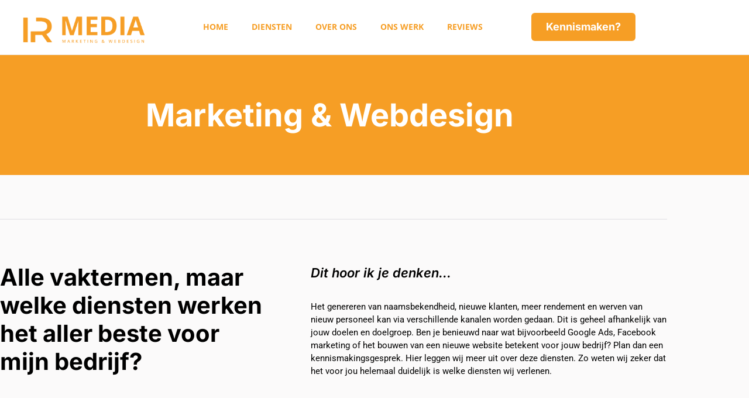

--- FILE ---
content_type: text/html; charset=UTF-8
request_url: https://irmedia.nl/marketing/
body_size: 16553
content:
<!DOCTYPE html>
<html class="html" lang="nl-NL">
<head>
	<meta charset="UTF-8">
	<link rel="profile" href="https://gmpg.org/xfn/11">

	<meta name='robots' content='index, follow, max-image-preview:large, max-snippet:-1, max-video-preview:-1' />
	<style>img:is([sizes="auto" i], [sizes^="auto," i]) { contain-intrinsic-size: 3000px 1500px }</style>
	<meta name="viewport" content="width=device-width, initial-scale=1">
	<!-- This site is optimized with the Yoast SEO plugin v26.7 - https://yoast.com/wordpress/plugins/seo/ -->
	<title>Marketing &amp; Webdesign Diensten | IR MEDIA</title>
	<meta name="description" content="Ontdek de marketing en webdesign diensten van IRM Media. Van Google Ads tot Facebook marketing en het bouwen van websites – wij helpen jouw bedrijf groeien." />
	<link rel="canonical" href="https://irmedia.nl/marketing/" />
	<meta property="og:locale" content="nl_NL" />
	<meta property="og:type" content="article" />
	<meta property="og:title" content="Marketing &amp; Webdesign Diensten | IR MEDIA" />
	<meta property="og:description" content="Ontdek de marketing en webdesign diensten van IRM Media. Van Google Ads tot Facebook marketing en het bouwen van websites – wij helpen jouw bedrijf groeien." />
	<meta property="og:url" content="https://irmedia.nl/marketing/" />
	<meta property="article:modified_time" content="2025-05-15T13:22:10+00:00" />
	<meta property="og:image" content="https://irmedia.nl/wp-content/uploads/2025/05/Untitled-1-18.png" />
	<meta name="twitter:card" content="summary_large_image" />
	<meta name="twitter:label1" content="Geschatte leestijd" />
	<meta name="twitter:data1" content="2 minuten" />
	<script type="application/ld+json" class="yoast-schema-graph">{"@context":"https://schema.org","@graph":[{"@type":"WebPage","@id":"https://irmedia.nl/marketing/","url":"https://irmedia.nl/marketing/","name":"Marketing & Webdesign Diensten | IR MEDIA","isPartOf":{"@id":"https://irmedia.nl/#website"},"primaryImageOfPage":{"@id":"https://irmedia.nl/marketing/#primaryimage"},"image":{"@id":"https://irmedia.nl/marketing/#primaryimage"},"thumbnailUrl":"https://irmedia.nl/wp-content/uploads/2025/05/Untitled-1-18.png","datePublished":"2023-02-21T20:35:03+00:00","dateModified":"2025-05-15T13:22:10+00:00","description":"Ontdek de marketing en webdesign diensten van IRM Media. Van Google Ads tot Facebook marketing en het bouwen van websites – wij helpen jouw bedrijf groeien.","breadcrumb":{"@id":"https://irmedia.nl/marketing/#breadcrumb"},"inLanguage":"nl-NL","potentialAction":[{"@type":"ReadAction","target":["https://irmedia.nl/marketing/"]}]},{"@type":"ImageObject","inLanguage":"nl-NL","@id":"https://irmedia.nl/marketing/#primaryimage","url":"https://irmedia.nl/wp-content/uploads/2025/05/Untitled-1-18.png","contentUrl":"https://irmedia.nl/wp-content/uploads/2025/05/Untitled-1-18.png","width":2507,"height":691},{"@type":"BreadcrumbList","@id":"https://irmedia.nl/marketing/#breadcrumb","itemListElement":[{"@type":"ListItem","position":1,"name":"Home","item":"https://irmedia.nl/"},{"@type":"ListItem","position":2,"name":"Marketing"}]},{"@type":"WebSite","@id":"https://irmedia.nl/#website","url":"https://irmedia.nl/","name":"","description":"","publisher":{"@id":"https://irmedia.nl/#organization"},"potentialAction":[{"@type":"SearchAction","target":{"@type":"EntryPoint","urlTemplate":"https://irmedia.nl/?s={search_term_string}"},"query-input":{"@type":"PropertyValueSpecification","valueRequired":true,"valueName":"search_term_string"}}],"inLanguage":"nl-NL"},{"@type":"Organization","@id":"https://irmedia.nl/#organization","name":"IRMEDIA","url":"https://irmedia.nl/","logo":{"@type":"ImageObject","inLanguage":"nl-NL","@id":"https://irmedia.nl/#/schema/logo/image/","url":"https://irmedia.nl/wp-content/uploads/2020/09/Naamloos-3.png","contentUrl":"https://irmedia.nl/wp-content/uploads/2020/09/Naamloos-3.png","width":2280,"height":572,"caption":"IRMEDIA"},"image":{"@id":"https://irmedia.nl/#/schema/logo/image/"}}]}</script>
	<!-- / Yoast SEO plugin. -->


<link rel="alternate" type="application/rss+xml" title=" &raquo; feed" href="https://irmedia.nl/feed/" />
<link rel="alternate" type="application/rss+xml" title=" &raquo; reacties feed" href="https://irmedia.nl/comments/feed/" />
<script>
window._wpemojiSettings = {"baseUrl":"https:\/\/s.w.org\/images\/core\/emoji\/16.0.1\/72x72\/","ext":".png","svgUrl":"https:\/\/s.w.org\/images\/core\/emoji\/16.0.1\/svg\/","svgExt":".svg","source":{"concatemoji":"https:\/\/irmedia.nl\/wp-includes\/js\/wp-emoji-release.min.js?ver=6.8.3"}};
/*! This file is auto-generated */
!function(s,n){var o,i,e;function c(e){try{var t={supportTests:e,timestamp:(new Date).valueOf()};sessionStorage.setItem(o,JSON.stringify(t))}catch(e){}}function p(e,t,n){e.clearRect(0,0,e.canvas.width,e.canvas.height),e.fillText(t,0,0);var t=new Uint32Array(e.getImageData(0,0,e.canvas.width,e.canvas.height).data),a=(e.clearRect(0,0,e.canvas.width,e.canvas.height),e.fillText(n,0,0),new Uint32Array(e.getImageData(0,0,e.canvas.width,e.canvas.height).data));return t.every(function(e,t){return e===a[t]})}function u(e,t){e.clearRect(0,0,e.canvas.width,e.canvas.height),e.fillText(t,0,0);for(var n=e.getImageData(16,16,1,1),a=0;a<n.data.length;a++)if(0!==n.data[a])return!1;return!0}function f(e,t,n,a){switch(t){case"flag":return n(e,"\ud83c\udff3\ufe0f\u200d\u26a7\ufe0f","\ud83c\udff3\ufe0f\u200b\u26a7\ufe0f")?!1:!n(e,"\ud83c\udde8\ud83c\uddf6","\ud83c\udde8\u200b\ud83c\uddf6")&&!n(e,"\ud83c\udff4\udb40\udc67\udb40\udc62\udb40\udc65\udb40\udc6e\udb40\udc67\udb40\udc7f","\ud83c\udff4\u200b\udb40\udc67\u200b\udb40\udc62\u200b\udb40\udc65\u200b\udb40\udc6e\u200b\udb40\udc67\u200b\udb40\udc7f");case"emoji":return!a(e,"\ud83e\udedf")}return!1}function g(e,t,n,a){var r="undefined"!=typeof WorkerGlobalScope&&self instanceof WorkerGlobalScope?new OffscreenCanvas(300,150):s.createElement("canvas"),o=r.getContext("2d",{willReadFrequently:!0}),i=(o.textBaseline="top",o.font="600 32px Arial",{});return e.forEach(function(e){i[e]=t(o,e,n,a)}),i}function t(e){var t=s.createElement("script");t.src=e,t.defer=!0,s.head.appendChild(t)}"undefined"!=typeof Promise&&(o="wpEmojiSettingsSupports",i=["flag","emoji"],n.supports={everything:!0,everythingExceptFlag:!0},e=new Promise(function(e){s.addEventListener("DOMContentLoaded",e,{once:!0})}),new Promise(function(t){var n=function(){try{var e=JSON.parse(sessionStorage.getItem(o));if("object"==typeof e&&"number"==typeof e.timestamp&&(new Date).valueOf()<e.timestamp+604800&&"object"==typeof e.supportTests)return e.supportTests}catch(e){}return null}();if(!n){if("undefined"!=typeof Worker&&"undefined"!=typeof OffscreenCanvas&&"undefined"!=typeof URL&&URL.createObjectURL&&"undefined"!=typeof Blob)try{var e="postMessage("+g.toString()+"("+[JSON.stringify(i),f.toString(),p.toString(),u.toString()].join(",")+"));",a=new Blob([e],{type:"text/javascript"}),r=new Worker(URL.createObjectURL(a),{name:"wpTestEmojiSupports"});return void(r.onmessage=function(e){c(n=e.data),r.terminate(),t(n)})}catch(e){}c(n=g(i,f,p,u))}t(n)}).then(function(e){for(var t in e)n.supports[t]=e[t],n.supports.everything=n.supports.everything&&n.supports[t],"flag"!==t&&(n.supports.everythingExceptFlag=n.supports.everythingExceptFlag&&n.supports[t]);n.supports.everythingExceptFlag=n.supports.everythingExceptFlag&&!n.supports.flag,n.DOMReady=!1,n.readyCallback=function(){n.DOMReady=!0}}).then(function(){return e}).then(function(){var e;n.supports.everything||(n.readyCallback(),(e=n.source||{}).concatemoji?t(e.concatemoji):e.wpemoji&&e.twemoji&&(t(e.twemoji),t(e.wpemoji)))}))}((window,document),window._wpemojiSettings);
</script>
<link rel='stylesheet' id='font-awesome-5-all-css' href='https://irmedia.nl/wp-content/plugins/elementor/assets/lib/font-awesome/css/all.min.css?ver=3.34.1' media='all' />
<link rel='stylesheet' id='font-awesome-4-shim-css' href='https://irmedia.nl/wp-content/plugins/elementor/assets/lib/font-awesome/css/v4-shims.min.css?ver=3.34.1' media='all' />
<link rel='stylesheet' id='hfe-widgets-style-css' href='https://irmedia.nl/wp-content/plugins/header-footer-elementor/inc/widgets-css/frontend.css?ver=2.4.9' media='all' />
<link rel='stylesheet' id='premium-addons-css' href='https://irmedia.nl/wp-content/plugins/premium-addons-for-elementor/assets/frontend/min-css/premium-addons.min.css?ver=4.11.34' media='all' />
<style id='wp-emoji-styles-inline-css'>

	img.wp-smiley, img.emoji {
		display: inline !important;
		border: none !important;
		box-shadow: none !important;
		height: 1em !important;
		width: 1em !important;
		margin: 0 0.07em !important;
		vertical-align: -0.1em !important;
		background: none !important;
		padding: 0 !important;
	}
</style>
<style id='classic-theme-styles-inline-css'>
/*! This file is auto-generated */
.wp-block-button__link{color:#fff;background-color:#32373c;border-radius:9999px;box-shadow:none;text-decoration:none;padding:calc(.667em + 2px) calc(1.333em + 2px);font-size:1.125em}.wp-block-file__button{background:#32373c;color:#fff;text-decoration:none}
</style>
<style id='global-styles-inline-css'>
:root{--wp--preset--aspect-ratio--square: 1;--wp--preset--aspect-ratio--4-3: 4/3;--wp--preset--aspect-ratio--3-4: 3/4;--wp--preset--aspect-ratio--3-2: 3/2;--wp--preset--aspect-ratio--2-3: 2/3;--wp--preset--aspect-ratio--16-9: 16/9;--wp--preset--aspect-ratio--9-16: 9/16;--wp--preset--color--black: #000000;--wp--preset--color--cyan-bluish-gray: #abb8c3;--wp--preset--color--white: #ffffff;--wp--preset--color--pale-pink: #f78da7;--wp--preset--color--vivid-red: #cf2e2e;--wp--preset--color--luminous-vivid-orange: #ff6900;--wp--preset--color--luminous-vivid-amber: #fcb900;--wp--preset--color--light-green-cyan: #7bdcb5;--wp--preset--color--vivid-green-cyan: #00d084;--wp--preset--color--pale-cyan-blue: #8ed1fc;--wp--preset--color--vivid-cyan-blue: #0693e3;--wp--preset--color--vivid-purple: #9b51e0;--wp--preset--gradient--vivid-cyan-blue-to-vivid-purple: linear-gradient(135deg,rgba(6,147,227,1) 0%,rgb(155,81,224) 100%);--wp--preset--gradient--light-green-cyan-to-vivid-green-cyan: linear-gradient(135deg,rgb(122,220,180) 0%,rgb(0,208,130) 100%);--wp--preset--gradient--luminous-vivid-amber-to-luminous-vivid-orange: linear-gradient(135deg,rgba(252,185,0,1) 0%,rgba(255,105,0,1) 100%);--wp--preset--gradient--luminous-vivid-orange-to-vivid-red: linear-gradient(135deg,rgba(255,105,0,1) 0%,rgb(207,46,46) 100%);--wp--preset--gradient--very-light-gray-to-cyan-bluish-gray: linear-gradient(135deg,rgb(238,238,238) 0%,rgb(169,184,195) 100%);--wp--preset--gradient--cool-to-warm-spectrum: linear-gradient(135deg,rgb(74,234,220) 0%,rgb(151,120,209) 20%,rgb(207,42,186) 40%,rgb(238,44,130) 60%,rgb(251,105,98) 80%,rgb(254,248,76) 100%);--wp--preset--gradient--blush-light-purple: linear-gradient(135deg,rgb(255,206,236) 0%,rgb(152,150,240) 100%);--wp--preset--gradient--blush-bordeaux: linear-gradient(135deg,rgb(254,205,165) 0%,rgb(254,45,45) 50%,rgb(107,0,62) 100%);--wp--preset--gradient--luminous-dusk: linear-gradient(135deg,rgb(255,203,112) 0%,rgb(199,81,192) 50%,rgb(65,88,208) 100%);--wp--preset--gradient--pale-ocean: linear-gradient(135deg,rgb(255,245,203) 0%,rgb(182,227,212) 50%,rgb(51,167,181) 100%);--wp--preset--gradient--electric-grass: linear-gradient(135deg,rgb(202,248,128) 0%,rgb(113,206,126) 100%);--wp--preset--gradient--midnight: linear-gradient(135deg,rgb(2,3,129) 0%,rgb(40,116,252) 100%);--wp--preset--font-size--small: 13px;--wp--preset--font-size--medium: 20px;--wp--preset--font-size--large: 36px;--wp--preset--font-size--x-large: 42px;--wp--preset--spacing--20: 0.44rem;--wp--preset--spacing--30: 0.67rem;--wp--preset--spacing--40: 1rem;--wp--preset--spacing--50: 1.5rem;--wp--preset--spacing--60: 2.25rem;--wp--preset--spacing--70: 3.38rem;--wp--preset--spacing--80: 5.06rem;--wp--preset--shadow--natural: 6px 6px 9px rgba(0, 0, 0, 0.2);--wp--preset--shadow--deep: 12px 12px 50px rgba(0, 0, 0, 0.4);--wp--preset--shadow--sharp: 6px 6px 0px rgba(0, 0, 0, 0.2);--wp--preset--shadow--outlined: 6px 6px 0px -3px rgba(255, 255, 255, 1), 6px 6px rgba(0, 0, 0, 1);--wp--preset--shadow--crisp: 6px 6px 0px rgba(0, 0, 0, 1);}:where(.is-layout-flex){gap: 0.5em;}:where(.is-layout-grid){gap: 0.5em;}body .is-layout-flex{display: flex;}.is-layout-flex{flex-wrap: wrap;align-items: center;}.is-layout-flex > :is(*, div){margin: 0;}body .is-layout-grid{display: grid;}.is-layout-grid > :is(*, div){margin: 0;}:where(.wp-block-columns.is-layout-flex){gap: 2em;}:where(.wp-block-columns.is-layout-grid){gap: 2em;}:where(.wp-block-post-template.is-layout-flex){gap: 1.25em;}:where(.wp-block-post-template.is-layout-grid){gap: 1.25em;}.has-black-color{color: var(--wp--preset--color--black) !important;}.has-cyan-bluish-gray-color{color: var(--wp--preset--color--cyan-bluish-gray) !important;}.has-white-color{color: var(--wp--preset--color--white) !important;}.has-pale-pink-color{color: var(--wp--preset--color--pale-pink) !important;}.has-vivid-red-color{color: var(--wp--preset--color--vivid-red) !important;}.has-luminous-vivid-orange-color{color: var(--wp--preset--color--luminous-vivid-orange) !important;}.has-luminous-vivid-amber-color{color: var(--wp--preset--color--luminous-vivid-amber) !important;}.has-light-green-cyan-color{color: var(--wp--preset--color--light-green-cyan) !important;}.has-vivid-green-cyan-color{color: var(--wp--preset--color--vivid-green-cyan) !important;}.has-pale-cyan-blue-color{color: var(--wp--preset--color--pale-cyan-blue) !important;}.has-vivid-cyan-blue-color{color: var(--wp--preset--color--vivid-cyan-blue) !important;}.has-vivid-purple-color{color: var(--wp--preset--color--vivid-purple) !important;}.has-black-background-color{background-color: var(--wp--preset--color--black) !important;}.has-cyan-bluish-gray-background-color{background-color: var(--wp--preset--color--cyan-bluish-gray) !important;}.has-white-background-color{background-color: var(--wp--preset--color--white) !important;}.has-pale-pink-background-color{background-color: var(--wp--preset--color--pale-pink) !important;}.has-vivid-red-background-color{background-color: var(--wp--preset--color--vivid-red) !important;}.has-luminous-vivid-orange-background-color{background-color: var(--wp--preset--color--luminous-vivid-orange) !important;}.has-luminous-vivid-amber-background-color{background-color: var(--wp--preset--color--luminous-vivid-amber) !important;}.has-light-green-cyan-background-color{background-color: var(--wp--preset--color--light-green-cyan) !important;}.has-vivid-green-cyan-background-color{background-color: var(--wp--preset--color--vivid-green-cyan) !important;}.has-pale-cyan-blue-background-color{background-color: var(--wp--preset--color--pale-cyan-blue) !important;}.has-vivid-cyan-blue-background-color{background-color: var(--wp--preset--color--vivid-cyan-blue) !important;}.has-vivid-purple-background-color{background-color: var(--wp--preset--color--vivid-purple) !important;}.has-black-border-color{border-color: var(--wp--preset--color--black) !important;}.has-cyan-bluish-gray-border-color{border-color: var(--wp--preset--color--cyan-bluish-gray) !important;}.has-white-border-color{border-color: var(--wp--preset--color--white) !important;}.has-pale-pink-border-color{border-color: var(--wp--preset--color--pale-pink) !important;}.has-vivid-red-border-color{border-color: var(--wp--preset--color--vivid-red) !important;}.has-luminous-vivid-orange-border-color{border-color: var(--wp--preset--color--luminous-vivid-orange) !important;}.has-luminous-vivid-amber-border-color{border-color: var(--wp--preset--color--luminous-vivid-amber) !important;}.has-light-green-cyan-border-color{border-color: var(--wp--preset--color--light-green-cyan) !important;}.has-vivid-green-cyan-border-color{border-color: var(--wp--preset--color--vivid-green-cyan) !important;}.has-pale-cyan-blue-border-color{border-color: var(--wp--preset--color--pale-cyan-blue) !important;}.has-vivid-cyan-blue-border-color{border-color: var(--wp--preset--color--vivid-cyan-blue) !important;}.has-vivid-purple-border-color{border-color: var(--wp--preset--color--vivid-purple) !important;}.has-vivid-cyan-blue-to-vivid-purple-gradient-background{background: var(--wp--preset--gradient--vivid-cyan-blue-to-vivid-purple) !important;}.has-light-green-cyan-to-vivid-green-cyan-gradient-background{background: var(--wp--preset--gradient--light-green-cyan-to-vivid-green-cyan) !important;}.has-luminous-vivid-amber-to-luminous-vivid-orange-gradient-background{background: var(--wp--preset--gradient--luminous-vivid-amber-to-luminous-vivid-orange) !important;}.has-luminous-vivid-orange-to-vivid-red-gradient-background{background: var(--wp--preset--gradient--luminous-vivid-orange-to-vivid-red) !important;}.has-very-light-gray-to-cyan-bluish-gray-gradient-background{background: var(--wp--preset--gradient--very-light-gray-to-cyan-bluish-gray) !important;}.has-cool-to-warm-spectrum-gradient-background{background: var(--wp--preset--gradient--cool-to-warm-spectrum) !important;}.has-blush-light-purple-gradient-background{background: var(--wp--preset--gradient--blush-light-purple) !important;}.has-blush-bordeaux-gradient-background{background: var(--wp--preset--gradient--blush-bordeaux) !important;}.has-luminous-dusk-gradient-background{background: var(--wp--preset--gradient--luminous-dusk) !important;}.has-pale-ocean-gradient-background{background: var(--wp--preset--gradient--pale-ocean) !important;}.has-electric-grass-gradient-background{background: var(--wp--preset--gradient--electric-grass) !important;}.has-midnight-gradient-background{background: var(--wp--preset--gradient--midnight) !important;}.has-small-font-size{font-size: var(--wp--preset--font-size--small) !important;}.has-medium-font-size{font-size: var(--wp--preset--font-size--medium) !important;}.has-large-font-size{font-size: var(--wp--preset--font-size--large) !important;}.has-x-large-font-size{font-size: var(--wp--preset--font-size--x-large) !important;}
:where(.wp-block-post-template.is-layout-flex){gap: 1.25em;}:where(.wp-block-post-template.is-layout-grid){gap: 1.25em;}
:where(.wp-block-columns.is-layout-flex){gap: 2em;}:where(.wp-block-columns.is-layout-grid){gap: 2em;}
:root :where(.wp-block-pullquote){font-size: 1.5em;line-height: 1.6;}
</style>
<link rel='stylesheet' id='scroll-top-css-css' href='https://irmedia.nl/wp-content/plugins/scroll-top/assets/css/scroll-top.css?ver=1.5.5' media='all' />
<link rel='stylesheet' id='hfe-style-css' href='https://irmedia.nl/wp-content/plugins/header-footer-elementor/assets/css/header-footer-elementor.css?ver=2.4.9' media='all' />
<link rel='stylesheet' id='elementor-icons-css' href='https://irmedia.nl/wp-content/plugins/elementor/assets/lib/eicons/css/elementor-icons.min.css?ver=5.45.0' media='all' />
<link rel='stylesheet' id='elementor-frontend-css' href='https://irmedia.nl/wp-content/plugins/elementor/assets/css/frontend.min.css?ver=3.34.1' media='all' />
<link rel='stylesheet' id='elementor-post-1982-css' href='https://irmedia.nl/wp-content/uploads/elementor/css/post-1982.css?ver=1768481067' media='all' />
<link rel='stylesheet' id='mdp-selection-sticky-effect-styles-css' href='https://irmedia.nl/wp-content/plugins/selection-lite/css/sticky-effect.min.css?ver=1.15' media='all' />
<link rel='stylesheet' id='widget-image-css' href='https://irmedia.nl/wp-content/plugins/elementor/assets/css/widget-image.min.css?ver=3.34.1' media='all' />
<link rel='stylesheet' id='e-sticky-css' href='https://irmedia.nl/wp-content/plugins/elementor-pro/assets/css/modules/sticky.min.css?ver=3.34.0' media='all' />
<link rel='stylesheet' id='widget-nav-menu-css' href='https://irmedia.nl/wp-content/plugins/elementor-pro/assets/css/widget-nav-menu.min.css?ver=3.34.0' media='all' />
<link rel='stylesheet' id='widget-animated-headline-css' href='https://irmedia.nl/wp-content/plugins/elementor-pro/assets/css/widget-animated-headline.min.css?ver=3.34.0' media='all' />
<link rel='stylesheet' id='e-shapes-css' href='https://irmedia.nl/wp-content/plugins/elementor/assets/css/conditionals/shapes.min.css?ver=3.34.1' media='all' />
<link rel='stylesheet' id='widget-divider-css' href='https://irmedia.nl/wp-content/plugins/elementor/assets/css/widget-divider.min.css?ver=3.34.1' media='all' />
<link rel='stylesheet' id='widget-heading-css' href='https://irmedia.nl/wp-content/plugins/elementor/assets/css/widget-heading.min.css?ver=3.34.1' media='all' />
<link rel='stylesheet' id='widget-icon-box-css' href='https://irmedia.nl/wp-content/plugins/elementor/assets/css/widget-icon-box.min.css?ver=3.34.1' media='all' />
<link rel='stylesheet' id='widget-icon-list-css' href='https://irmedia.nl/wp-content/plugins/elementor/assets/css/widget-icon-list.min.css?ver=3.34.1' media='all' />
<link rel='stylesheet' id='elementor-post-2394-css' href='https://irmedia.nl/wp-content/uploads/elementor/css/post-2394.css?ver=1768520720' media='all' />
<link rel='stylesheet' id='cute-alert-css' href='https://irmedia.nl/wp-content/plugins/metform/public/assets/lib/cute-alert/style.css?ver=4.0.6' media='all' />
<link rel='stylesheet' id='text-editor-style-css' href='https://irmedia.nl/wp-content/plugins/metform/public/assets/css/text-editor.css?ver=4.0.6' media='all' />
<link rel='stylesheet' id='font-awesome-css' href='https://irmedia.nl/wp-content/themes/oceanwp/assets/fonts/fontawesome/css/all.min.css?ver=6.7.2' media='all' />
<link rel='stylesheet' id='simple-line-icons-css' href='https://irmedia.nl/wp-content/themes/oceanwp/assets/css/third/simple-line-icons.min.css?ver=2.4.0' media='all' />
<link rel='stylesheet' id='oceanwp-style-css' href='https://irmedia.nl/wp-content/themes/oceanwp/assets/css/style.min.css?ver=4.1.4' media='all' />
<link rel='stylesheet' id='hfe-elementor-icons-css' href='https://irmedia.nl/wp-content/plugins/elementor/assets/lib/eicons/css/elementor-icons.min.css?ver=5.34.0' media='all' />
<link rel='stylesheet' id='hfe-icons-list-css' href='https://irmedia.nl/wp-content/plugins/elementor/assets/css/widget-icon-list.min.css?ver=3.24.3' media='all' />
<link rel='stylesheet' id='hfe-social-icons-css' href='https://irmedia.nl/wp-content/plugins/elementor/assets/css/widget-social-icons.min.css?ver=3.24.0' media='all' />
<link rel='stylesheet' id='hfe-social-share-icons-brands-css' href='https://irmedia.nl/wp-content/plugins/elementor/assets/lib/font-awesome/css/brands.css?ver=5.15.3' media='all' />
<link rel='stylesheet' id='hfe-social-share-icons-fontawesome-css' href='https://irmedia.nl/wp-content/plugins/elementor/assets/lib/font-awesome/css/fontawesome.css?ver=5.15.3' media='all' />
<link rel='stylesheet' id='hfe-nav-menu-icons-css' href='https://irmedia.nl/wp-content/plugins/elementor/assets/lib/font-awesome/css/solid.css?ver=5.15.3' media='all' />
<link rel='stylesheet' id='hfe-widget-blockquote-css' href='https://irmedia.nl/wp-content/plugins/elementor-pro/assets/css/widget-blockquote.min.css?ver=3.25.0' media='all' />
<link rel='stylesheet' id='hfe-mega-menu-css' href='https://irmedia.nl/wp-content/plugins/elementor-pro/assets/css/widget-mega-menu.min.css?ver=3.26.2' media='all' />
<link rel='stylesheet' id='hfe-nav-menu-widget-css' href='https://irmedia.nl/wp-content/plugins/elementor-pro/assets/css/widget-nav-menu.min.css?ver=3.26.0' media='all' />
<link rel='stylesheet' id='ekit-widget-styles-css' href='https://irmedia.nl/wp-content/plugins/elementskit-lite/widgets/init/assets/css/widget-styles.css?ver=3.7.8' media='all' />
<link rel='stylesheet' id='ekit-responsive-css' href='https://irmedia.nl/wp-content/plugins/elementskit-lite/widgets/init/assets/css/responsive.css?ver=3.7.8' media='all' />
<link rel='stylesheet' id='oe-widgets-style-css' href='https://irmedia.nl/wp-content/plugins/ocean-extra/assets/css/widgets.css?ver=6.8.3' media='all' />
<link rel='stylesheet' id='elementor-gf-local-inter-css' href='https://irmedia.nl/wp-content/uploads/elementor/google-fonts/css/inter.css?ver=1742225696' media='all' />
<link rel='stylesheet' id='elementor-gf-local-roboto-css' href='https://irmedia.nl/wp-content/uploads/elementor/google-fonts/css/roboto.css?ver=1742225715' media='all' />
<link rel='stylesheet' id='elementor-gf-local-opensans-css' href='https://irmedia.nl/wp-content/uploads/elementor/google-fonts/css/opensans.css?ver=1742225732' media='all' />
<link rel='stylesheet' id='elementor-icons-ekiticons-css' href='https://irmedia.nl/wp-content/plugins/elementskit-lite/modules/elementskit-icon-pack/assets/css/ekiticons.css?ver=3.7.8' media='all' />
<link rel='stylesheet' id='elementor-icons-shared-0-css' href='https://irmedia.nl/wp-content/plugins/elementor/assets/lib/font-awesome/css/fontawesome.min.css?ver=5.15.3' media='all' />
<link rel='stylesheet' id='elementor-icons-fa-solid-css' href='https://irmedia.nl/wp-content/plugins/elementor/assets/lib/font-awesome/css/solid.min.css?ver=5.15.3' media='all' />
<link rel='stylesheet' id='elementor-icons-fa-brands-css' href='https://irmedia.nl/wp-content/plugins/elementor/assets/lib/font-awesome/css/brands.min.css?ver=5.15.3' media='all' />
<script src="https://irmedia.nl/wp-content/plugins/elementor/assets/lib/font-awesome/js/v4-shims.min.js?ver=3.34.1" id="font-awesome-4-shim-js"></script>
<script src="https://irmedia.nl/wp-includes/js/jquery/jquery.min.js?ver=3.7.1" id="jquery-core-js"></script>
<script src="https://irmedia.nl/wp-includes/js/jquery/jquery-migrate.min.js?ver=3.4.1" id="jquery-migrate-js"></script>
<script id="jquery-js-after">
!function($){"use strict";$(document).ready(function(){$(this).scrollTop()>100&&$(".hfe-scroll-to-top-wrap").removeClass("hfe-scroll-to-top-hide"),$(window).scroll(function(){$(this).scrollTop()<100?$(".hfe-scroll-to-top-wrap").fadeOut(300):$(".hfe-scroll-to-top-wrap").fadeIn(300)}),$(".hfe-scroll-to-top-wrap").on("click",function(){$("html, body").animate({scrollTop:0},300);return!1})})}(jQuery);
!function($){'use strict';$(document).ready(function(){var bar=$('.hfe-reading-progress-bar');if(!bar.length)return;$(window).on('scroll',function(){var s=$(window).scrollTop(),d=$(document).height()-$(window).height(),p=d? s/d*100:0;bar.css('width',p+'%')});});}(jQuery);
</script>
<link rel="https://api.w.org/" href="https://irmedia.nl/wp-json/" /><link rel="alternate" title="JSON" type="application/json" href="https://irmedia.nl/wp-json/wp/v2/pages/2394" /><link rel="EditURI" type="application/rsd+xml" title="RSD" href="https://irmedia.nl/xmlrpc.php?rsd" />
<meta name="generator" content="WordPress 6.8.3" />
<link rel='shortlink' href='https://irmedia.nl/?p=2394' />
<link rel="alternate" title="oEmbed (JSON)" type="application/json+oembed" href="https://irmedia.nl/wp-json/oembed/1.0/embed?url=https%3A%2F%2Firmedia.nl%2Fmarketing%2F" />
<link rel="alternate" title="oEmbed (XML)" type="text/xml+oembed" href="https://irmedia.nl/wp-json/oembed/1.0/embed?url=https%3A%2F%2Firmedia.nl%2Fmarketing%2F&#038;format=xml" />
<meta name="google-site-verification" content="BMSJS8xUYh0Tvm2g22MKHK6AXBjATrTqv7LMIFP8cRY" /><!-- Scroll To Top -->
<style id="scrolltop-custom-style">
		#scrollUp {border-radius:3px;opacity:0.7;bottom:20px;right:20px;background:#f59d27;;}
		#scrollUp:hover{opacity:1;}
        .top-icon{stroke:#ffffff;}
        @media (max-width: 567px) { #scrollUp { display: none !important; } };
		
		</style>
<!-- End Scroll Top - https://wordpress.org/plugins/scroll-top/ -->
<meta name="generator" content="Elementor 3.34.1; features: additional_custom_breakpoints; settings: css_print_method-external, google_font-enabled, font_display-auto">
			<style>
				.e-con.e-parent:nth-of-type(n+4):not(.e-lazyloaded):not(.e-no-lazyload),
				.e-con.e-parent:nth-of-type(n+4):not(.e-lazyloaded):not(.e-no-lazyload) * {
					background-image: none !important;
				}
				@media screen and (max-height: 1024px) {
					.e-con.e-parent:nth-of-type(n+3):not(.e-lazyloaded):not(.e-no-lazyload),
					.e-con.e-parent:nth-of-type(n+3):not(.e-lazyloaded):not(.e-no-lazyload) * {
						background-image: none !important;
					}
				}
				@media screen and (max-height: 640px) {
					.e-con.e-parent:nth-of-type(n+2):not(.e-lazyloaded):not(.e-no-lazyload),
					.e-con.e-parent:nth-of-type(n+2):not(.e-lazyloaded):not(.e-no-lazyload) * {
						background-image: none !important;
					}
				}
			</style>
			<link rel="icon" href="https://irmedia.nl/wp-content/uploads/2023/02/cropped-01-32x32.jpg" sizes="32x32" />
<link rel="icon" href="https://irmedia.nl/wp-content/uploads/2023/02/cropped-01-192x192.jpg" sizes="192x192" />
<link rel="apple-touch-icon" href="https://irmedia.nl/wp-content/uploads/2023/02/cropped-01-180x180.jpg" />
<meta name="msapplication-TileImage" content="https://irmedia.nl/wp-content/uploads/2023/02/cropped-01-270x270.jpg" />
<!-- OceanWP CSS -->
<style type="text/css">
/* Colors */body .theme-button,body input[type="submit"],body button[type="submit"],body button,body .button,body div.wpforms-container-full .wpforms-form input[type=submit],body div.wpforms-container-full .wpforms-form button[type=submit],body div.wpforms-container-full .wpforms-form .wpforms-page-button,.woocommerce-cart .wp-element-button,.woocommerce-checkout .wp-element-button,.wp-block-button__link{border-color:#ffffff}body .theme-button:hover,body input[type="submit"]:hover,body button[type="submit"]:hover,body button:hover,body .button:hover,body div.wpforms-container-full .wpforms-form input[type=submit]:hover,body div.wpforms-container-full .wpforms-form input[type=submit]:active,body div.wpforms-container-full .wpforms-form button[type=submit]:hover,body div.wpforms-container-full .wpforms-form button[type=submit]:active,body div.wpforms-container-full .wpforms-form .wpforms-page-button:hover,body div.wpforms-container-full .wpforms-form .wpforms-page-button:active,.woocommerce-cart .wp-element-button:hover,.woocommerce-checkout .wp-element-button:hover,.wp-block-button__link:hover{border-color:#ffffff}/* OceanWP Style Settings CSS */.theme-button,input[type="submit"],button[type="submit"],button,.button,body div.wpforms-container-full .wpforms-form input[type=submit],body div.wpforms-container-full .wpforms-form button[type=submit],body div.wpforms-container-full .wpforms-form .wpforms-page-button{border-style:solid}.theme-button,input[type="submit"],button[type="submit"],button,.button,body div.wpforms-container-full .wpforms-form input[type=submit],body div.wpforms-container-full .wpforms-form button[type=submit],body div.wpforms-container-full .wpforms-form .wpforms-page-button{border-width:1px}form input[type="text"],form input[type="password"],form input[type="email"],form input[type="url"],form input[type="date"],form input[type="month"],form input[type="time"],form input[type="datetime"],form input[type="datetime-local"],form input[type="week"],form input[type="number"],form input[type="search"],form input[type="tel"],form input[type="color"],form select,form textarea,.woocommerce .woocommerce-checkout .select2-container--default .select2-selection--single{border-style:solid}body div.wpforms-container-full .wpforms-form input[type=date],body div.wpforms-container-full .wpforms-form input[type=datetime],body div.wpforms-container-full .wpforms-form input[type=datetime-local],body div.wpforms-container-full .wpforms-form input[type=email],body div.wpforms-container-full .wpforms-form input[type=month],body div.wpforms-container-full .wpforms-form input[type=number],body div.wpforms-container-full .wpforms-form input[type=password],body div.wpforms-container-full .wpforms-form input[type=range],body div.wpforms-container-full .wpforms-form input[type=search],body div.wpforms-container-full .wpforms-form input[type=tel],body div.wpforms-container-full .wpforms-form input[type=text],body div.wpforms-container-full .wpforms-form input[type=time],body div.wpforms-container-full .wpforms-form input[type=url],body div.wpforms-container-full .wpforms-form input[type=week],body div.wpforms-container-full .wpforms-form select,body div.wpforms-container-full .wpforms-form textarea{border-style:solid}form input[type="text"],form input[type="password"],form input[type="email"],form input[type="url"],form input[type="date"],form input[type="month"],form input[type="time"],form input[type="datetime"],form input[type="datetime-local"],form input[type="week"],form input[type="number"],form input[type="search"],form input[type="tel"],form input[type="color"],form select,form textarea{border-radius:3px}body div.wpforms-container-full .wpforms-form input[type=date],body div.wpforms-container-full .wpforms-form input[type=datetime],body div.wpforms-container-full .wpforms-form input[type=datetime-local],body div.wpforms-container-full .wpforms-form input[type=email],body div.wpforms-container-full .wpforms-form input[type=month],body div.wpforms-container-full .wpforms-form input[type=number],body div.wpforms-container-full .wpforms-form input[type=password],body div.wpforms-container-full .wpforms-form input[type=range],body div.wpforms-container-full .wpforms-form input[type=search],body div.wpforms-container-full .wpforms-form input[type=tel],body div.wpforms-container-full .wpforms-form input[type=text],body div.wpforms-container-full .wpforms-form input[type=time],body div.wpforms-container-full .wpforms-form input[type=url],body div.wpforms-container-full .wpforms-form input[type=week],body div.wpforms-container-full .wpforms-form select,body div.wpforms-container-full .wpforms-form textarea{border-radius:3px}/* Header */#site-header.has-header-media .overlay-header-media{background-color:rgba(0,0,0,0.5)}/* Blog CSS */.ocean-single-post-header ul.meta-item li a:hover{color:#333333}/* Typography */body{font-size:14px;line-height:1.8}h1,h2,h3,h4,h5,h6,.theme-heading,.widget-title,.oceanwp-widget-recent-posts-title,.comment-reply-title,.entry-title,.sidebar-box .widget-title{line-height:1.4}h1{font-size:23px;line-height:1.4}h2{font-size:20px;line-height:1.4}h3{font-size:18px;line-height:1.4}h4{font-size:17px;line-height:1.4}h5{font-size:14px;line-height:1.4}h6{font-size:15px;line-height:1.4}.page-header .page-header-title,.page-header.background-image-page-header .page-header-title{font-size:32px;line-height:1.4}.page-header .page-subheading{font-size:15px;line-height:1.8}.site-breadcrumbs,.site-breadcrumbs a{font-size:13px;line-height:1.4}#top-bar-content,#top-bar-social-alt{font-size:12px;line-height:1.8}#site-logo a.site-logo-text{font-size:24px;line-height:1.8}.dropdown-menu ul li a.menu-link,#site-header.full_screen-header .fs-dropdown-menu ul.sub-menu li a{font-size:12px;line-height:1.2;letter-spacing:.6px}.sidr-class-dropdown-menu li a,a.sidr-class-toggle-sidr-close,#mobile-dropdown ul li a,body #mobile-fullscreen ul li a{font-size:15px;line-height:1.8}.blog-entry.post .blog-entry-header .entry-title a{font-size:24px;line-height:1.4}.ocean-single-post-header .single-post-title{font-size:34px;line-height:1.4;letter-spacing:.6px}.ocean-single-post-header ul.meta-item li,.ocean-single-post-header ul.meta-item li a{font-size:13px;line-height:1.4;letter-spacing:.6px}.ocean-single-post-header .post-author-name,.ocean-single-post-header .post-author-name a{font-size:14px;line-height:1.4;letter-spacing:.6px}.ocean-single-post-header .post-author-description{font-size:12px;line-height:1.4;letter-spacing:.6px}.single-post .entry-title{line-height:1.4;letter-spacing:.6px}.single-post ul.meta li,.single-post ul.meta li a{font-size:14px;line-height:1.4;letter-spacing:.6px}.sidebar-box .widget-title,.sidebar-box.widget_block .wp-block-heading{font-size:13px;line-height:1;letter-spacing:1px}#footer-widgets .footer-box .widget-title{font-size:13px;line-height:1;letter-spacing:1px}#footer-bottom #copyright{font-size:12px;line-height:1}#footer-bottom #footer-bottom-menu{font-size:12px;line-height:1}.woocommerce-store-notice.demo_store{line-height:2;letter-spacing:1.5px}.demo_store .woocommerce-store-notice__dismiss-link{line-height:2;letter-spacing:1.5px}.woocommerce ul.products li.product li.title h2,.woocommerce ul.products li.product li.title a{font-size:14px;line-height:1.5}.woocommerce ul.products li.product li.category,.woocommerce ul.products li.product li.category a{font-size:12px;line-height:1}.woocommerce ul.products li.product .price{font-size:18px;line-height:1}.woocommerce ul.products li.product .button,.woocommerce ul.products li.product .product-inner .added_to_cart{font-size:12px;line-height:1.5;letter-spacing:1px}.woocommerce ul.products li.owp-woo-cond-notice span,.woocommerce ul.products li.owp-woo-cond-notice a{font-size:16px;line-height:1;letter-spacing:1px;font-weight:600;text-transform:capitalize}.woocommerce div.product .product_title{font-size:24px;line-height:1.4;letter-spacing:.6px}.woocommerce div.product p.price{font-size:36px;line-height:1}.woocommerce .owp-btn-normal .summary form button.button,.woocommerce .owp-btn-big .summary form button.button,.woocommerce .owp-btn-very-big .summary form button.button{font-size:12px;line-height:1.5;letter-spacing:1px;text-transform:uppercase}.woocommerce div.owp-woo-single-cond-notice span,.woocommerce div.owp-woo-single-cond-notice a{font-size:18px;line-height:2;letter-spacing:1.5px;font-weight:600;text-transform:capitalize}.ocean-preloader--active .preloader-after-content{font-size:20px;line-height:1.8;letter-spacing:.6px}
</style></head>

<body class="wp-singular page-template-default page page-id-2394 wp-embed-responsive wp-theme-oceanwp ehf-template-oceanwp ehf-stylesheet-oceanwp oceanwp-theme dropdown-mobile default-breakpoint content-full-screen page-header-disabled has-breadcrumbs elementor-default elementor-kit-1982 elementor-page elementor-page-2394" itemscope="itemscope" itemtype="https://schema.org/WebPage">

	
	
	<div id="outer-wrap" class="site clr">

		<a class="skip-link screen-reader-text" href="#main">Ga naar inhoud</a>

		
		<div id="wrap" class="clr">

			
			
			
			<main id="main" class="site-main clr"  role="main">

				
	
	<div id="content-wrap" class="container clr">

		
		<div id="primary" class="content-area clr">

			
			<div id="content" class="site-content clr">

				
				
<article class="single-page-article clr">

	
<div class="entry clr" itemprop="text">

	
			<div data-elementor-type="wp-page" data-elementor-id="2394" class="elementor elementor-2394" data-elementor-post-type="page">
						<section class="elementor-section elementor-top-section elementor-element elementor-element-602c8fa elementor-section-full_width elementor-section-stretched elementor-hidden-desktop elementor-section-height-default elementor-section-height-default" data-id="602c8fa" data-element_type="section" data-settings="{&quot;stretch_section&quot;:&quot;section-stretched&quot;,&quot;background_background&quot;:&quot;classic&quot;,&quot;sticky&quot;:&quot;top&quot;,&quot;mdp_selection_sticky_effect_enable&quot;:false,&quot;sticky_on&quot;:[&quot;desktop&quot;,&quot;tablet&quot;,&quot;mobile&quot;],&quot;sticky_offset&quot;:0,&quot;sticky_effects_offset&quot;:0,&quot;sticky_anchor_link_offset&quot;:0}">
						<div class="elementor-container elementor-column-gap-default">
					<div class="elementor-column elementor-col-66 elementor-top-column elementor-element elementor-element-a5363ab" data-id="a5363ab" data-element_type="column" data-settings="{&quot;mdp_selection_sticky_column_effect_enable&quot;:false}">
			<div class="elementor-widget-wrap elementor-element-populated">
						<div class="elementor-element elementor-element-685ced5 elementor-widget elementor-widget-image" data-id="685ced5" data-element_type="widget" data-widget_type="image.default">
				<div class="elementor-widget-container">
																<a href="https://irmedia.nl/home/">
							<img fetchpriority="high" decoding="async" width="2507" height="691" src="https://irmedia.nl/wp-content/uploads/2025/05/Untitled-1-18.png" class="attachment-full size-full wp-image-2966" alt="" srcset="https://irmedia.nl/wp-content/uploads/2025/05/Untitled-1-18.png 2507w, https://irmedia.nl/wp-content/uploads/2025/05/Untitled-1-18-300x83.png 300w, https://irmedia.nl/wp-content/uploads/2025/05/Untitled-1-18-1024x282.png 1024w, https://irmedia.nl/wp-content/uploads/2025/05/Untitled-1-18-768x212.png 768w, https://irmedia.nl/wp-content/uploads/2025/05/Untitled-1-18-1536x423.png 1536w, https://irmedia.nl/wp-content/uploads/2025/05/Untitled-1-18-2048x564.png 2048w" sizes="(max-width: 2507px) 100vw, 2507px" />								</a>
															</div>
				</div>
					</div>
		</div>
				<div class="elementor-column elementor-col-33 elementor-top-column elementor-element elementor-element-5b75692" data-id="5b75692" data-element_type="column" data-settings="{&quot;mdp_selection_sticky_column_effect_enable&quot;:false}">
			<div class="elementor-widget-wrap elementor-element-populated">
						<div class="elementor-element elementor-element-8deb2f7 elementor-widget-mobile__width-auto elementor-widget elementor-widget-ekit-nav-menu" data-id="8deb2f7" data-element_type="widget" data-widget_type="ekit-nav-menu.default">
				<div class="elementor-widget-container">
							<nav class="ekit-wid-con ekit_menu_responsive_tablet" 
			data-hamburger-icon="icon icon-menu-button-of-three-horizontal-lines" 
			data-hamburger-icon-type="icon" 
			data-responsive-breakpoint="1024">
			            <button class="elementskit-menu-hamburger elementskit-menu-toggler"  type="button" aria-label="hamburger-icon">
                <i aria-hidden="true" class="ekit-menu-icon icon icon-menu-button-of-three-horizontal-lines"></i>            </button>
            <div id="ekit-megamenu-menu-mobiel" class="elementskit-menu-container elementskit-menu-offcanvas-elements elementskit-navbar-nav-default ekit-nav-menu-one-page-no ekit-nav-dropdown-hover"><ul id="menu-menu-mobiel" class="elementskit-navbar-nav elementskit-menu-po-left submenu-click-on-icon"><li id="menu-item-2030" class="menu-item menu-item-type-post_type menu-item-object-page menu-item-home menu-item-2030 nav-item elementskit-mobile-builder-content" data-vertical-menu=750px><a href="https://irmedia.nl/" class="ekit-menu-nav-link">Home</a></li>
<li id="menu-item-2029" class="menu-item menu-item-type-post_type menu-item-object-page menu-item-2029 nav-item elementskit-mobile-builder-content" data-vertical-menu=750px><a href="https://irmedia.nl/over-ons/" class="ekit-menu-nav-link">Over ons</a></li>
<li id="menu-item-2027" class="menu-item menu-item-type-post_type menu-item-object-page menu-item-2027 nav-item elementskit-mobile-builder-content" data-vertical-menu=750px><a href="https://irmedia.nl/diensten/" class="ekit-menu-nav-link">Diensten</a></li>
<li id="menu-item-2028" class="menu-item menu-item-type-post_type menu-item-object-page menu-item-2028 nav-item elementskit-mobile-builder-content" data-vertical-menu=750px><a href="https://irmedia.nl/ons-werk/" class="ekit-menu-nav-link">Ons werk</a></li>
<li id="menu-item-2025" class="menu-item menu-item-type-post_type menu-item-object-page menu-item-2025 nav-item elementskit-mobile-builder-content" data-vertical-menu=750px><a href="https://irmedia.nl/reviews/" class="ekit-menu-nav-link">Reviews</a></li>
<li id="menu-item-3159" class="menu-item menu-item-type-post_type menu-item-object-page menu-item-3159 nav-item elementskit-mobile-builder-content" data-vertical-menu=750px><a href="https://irmedia.nl/gratis-marketing-tips/" class="ekit-menu-nav-link">Gratis marketing tips</a></li>
<li id="menu-item-2096" class="menu-item menu-item-type-custom menu-item-object-custom menu-item-2096 nav-item elementskit-mobile-builder-content" data-vertical-menu=750px><a href="https://calendly.com/isaiahramautar/meeting-met-isaiah-ramautar" class="ekit-menu-nav-link">Kennismaken?</a></li>
</ul><div class="elementskit-nav-identity-panel"><a class="elementskit-nav-logo" href="https://irmedia.nl/" target="" rel=""><img src="https://irmedia.nl/wp-content/uploads/2025/05/Untitled-1-26.png" title="Logo IR MEDIA Marketing &#038; webdesign" alt="Het logo van IR MEDIA een marketing &amp; webdesign bedrijf" decoding="async" /></a><button class="elementskit-menu-close elementskit-menu-toggler" type="button">X</button></div></div>			
			<div class="elementskit-menu-overlay elementskit-menu-offcanvas-elements elementskit-menu-toggler ekit-nav-menu--overlay"></div>        </nav>
						</div>
				</div>
					</div>
		</div>
					</div>
		</section>
				<section class="elementor-section elementor-top-section elementor-element elementor-element-3c60c98 elementor-section-height-min-height elementor-hidden-tablet elementor-hidden-mobile elementor-section-stretched elementor-section-boxed elementor-section-height-default elementor-section-items-middle" data-id="3c60c98" data-element_type="section" data-settings="{&quot;background_background&quot;:&quot;classic&quot;,&quot;sticky&quot;:&quot;top&quot;,&quot;stretch_section&quot;:&quot;section-stretched&quot;,&quot;mdp_selection_sticky_effect_enable&quot;:false,&quot;sticky_on&quot;:[&quot;desktop&quot;,&quot;tablet&quot;,&quot;mobile&quot;],&quot;sticky_offset&quot;:0,&quot;sticky_effects_offset&quot;:0,&quot;sticky_anchor_link_offset&quot;:0}">
						<div class="elementor-container elementor-column-gap-default">
					<div class="elementor-column elementor-col-33 elementor-top-column elementor-element elementor-element-07f60e9" data-id="07f60e9" data-element_type="column" data-settings="{&quot;background_background&quot;:&quot;classic&quot;,&quot;mdp_selection_sticky_column_effect_enable&quot;:false}">
			<div class="elementor-widget-wrap elementor-element-populated">
						<div class="elementor-element elementor-element-f024559 elementor-widget elementor-widget-image" data-id="f024559" data-element_type="widget" data-widget_type="image.default">
				<div class="elementor-widget-container">
																<a href="https://irmedia.nl/home/">
							<img fetchpriority="high" decoding="async" width="2507" height="691" src="https://irmedia.nl/wp-content/uploads/2025/05/Untitled-1-18.png" class="attachment-full size-full wp-image-2966" alt="" srcset="https://irmedia.nl/wp-content/uploads/2025/05/Untitled-1-18.png 2507w, https://irmedia.nl/wp-content/uploads/2025/05/Untitled-1-18-300x83.png 300w, https://irmedia.nl/wp-content/uploads/2025/05/Untitled-1-18-1024x282.png 1024w, https://irmedia.nl/wp-content/uploads/2025/05/Untitled-1-18-768x212.png 768w, https://irmedia.nl/wp-content/uploads/2025/05/Untitled-1-18-1536x423.png 1536w, https://irmedia.nl/wp-content/uploads/2025/05/Untitled-1-18-2048x564.png 2048w" sizes="(max-width: 2507px) 100vw, 2507px" />								</a>
															</div>
				</div>
					</div>
		</div>
				<div class="elementor-column elementor-col-33 elementor-top-column elementor-element elementor-element-f9eb1c1" data-id="f9eb1c1" data-element_type="column" data-settings="{&quot;mdp_selection_sticky_column_effect_enable&quot;:false}">
			<div class="elementor-widget-wrap elementor-element-populated">
						<div class="elementor-element elementor-element-fe9bc9e elementor-nav-menu__align-end elementor-nav-menu--dropdown-tablet elementor-nav-menu__text-align-aside elementor-nav-menu--toggle elementor-nav-menu--burger elementor-widget elementor-widget-nav-menu" data-id="fe9bc9e" data-element_type="widget" data-settings="{&quot;submenu_icon&quot;:{&quot;value&quot;:&quot;&lt;i class=\&quot;fas fa-chevron-down\&quot; aria-hidden=\&quot;true\&quot;&gt;&lt;\/i&gt;&quot;,&quot;library&quot;:&quot;fa-solid&quot;},&quot;layout&quot;:&quot;horizontal&quot;,&quot;toggle&quot;:&quot;burger&quot;}" data-widget_type="nav-menu.default">
				<div class="elementor-widget-container">
								<nav aria-label="Menu" class="elementor-nav-menu--main elementor-nav-menu__container elementor-nav-menu--layout-horizontal e--pointer-underline e--animation-fade">
				<ul id="menu-1-fe9bc9e" class="elementor-nav-menu"><li class="menu-item menu-item-type-post_type menu-item-object-page menu-item-home menu-item-3001"><a href="https://irmedia.nl/" class="elementor-item">Home</a></li>
<li class="menu-item menu-item-type-post_type menu-item-object-page menu-item-3002"><a href="https://irmedia.nl/diensten/" class="elementor-item">Diensten</a></li>
<li class="menu-item menu-item-type-post_type menu-item-object-page menu-item-3004"><a href="https://irmedia.nl/over-ons/" class="elementor-item">Over ons</a></li>
<li class="menu-item menu-item-type-post_type menu-item-object-page menu-item-3003"><a href="https://irmedia.nl/ons-werk/" class="elementor-item">Ons werk</a></li>
<li class="menu-item menu-item-type-post_type menu-item-object-page menu-item-3005"><a href="https://irmedia.nl/reviews/" class="elementor-item">Reviews</a></li>
</ul>			</nav>
					<div class="elementor-menu-toggle" role="button" tabindex="0" aria-label="Menu toggle" aria-expanded="false">
			<i aria-hidden="true" role="presentation" class="elementor-menu-toggle__icon--open eicon-menu-bar"></i><i aria-hidden="true" role="presentation" class="elementor-menu-toggle__icon--close eicon-close"></i>		</div>
					<nav class="elementor-nav-menu--dropdown elementor-nav-menu__container" aria-hidden="true">
				<ul id="menu-2-fe9bc9e" class="elementor-nav-menu"><li class="menu-item menu-item-type-post_type menu-item-object-page menu-item-home menu-item-3001"><a href="https://irmedia.nl/" class="elementor-item" tabindex="-1">Home</a></li>
<li class="menu-item menu-item-type-post_type menu-item-object-page menu-item-3002"><a href="https://irmedia.nl/diensten/" class="elementor-item" tabindex="-1">Diensten</a></li>
<li class="menu-item menu-item-type-post_type menu-item-object-page menu-item-3004"><a href="https://irmedia.nl/over-ons/" class="elementor-item" tabindex="-1">Over ons</a></li>
<li class="menu-item menu-item-type-post_type menu-item-object-page menu-item-3003"><a href="https://irmedia.nl/ons-werk/" class="elementor-item" tabindex="-1">Ons werk</a></li>
<li class="menu-item menu-item-type-post_type menu-item-object-page menu-item-3005"><a href="https://irmedia.nl/reviews/" class="elementor-item" tabindex="-1">Reviews</a></li>
</ul>			</nav>
						</div>
				</div>
					</div>
		</div>
				<div class="elementor-column elementor-col-33 elementor-top-column elementor-element elementor-element-3d878a7" data-id="3d878a7" data-element_type="column" data-settings="{&quot;mdp_selection_sticky_column_effect_enable&quot;:false}">
			<div class="elementor-widget-wrap elementor-element-populated">
						<div class="elementor-element elementor-element-71ff8d6 elementor-mobile-align-justify elementor-align-center elementor-tablet-align-left elementor-hidden-tablet elementor-hidden-mobile elementor-widget elementor-widget-button" data-id="71ff8d6" data-element_type="widget" data-widget_type="button.default">
				<div class="elementor-widget-container">
									<div class="elementor-button-wrapper">
					<a class="elementor-button elementor-button-link elementor-size-sm" href="https://calendly.com/isaiahramautar/meeting-met-isaiah-ramautar" target="_blank">
						<span class="elementor-button-content-wrapper">
									<span class="elementor-button-text">Kennismaken?</span>
					</span>
					</a>
				</div>
								</div>
				</div>
					</div>
		</div>
					</div>
		</section>
				<section class="elementor-section elementor-top-section elementor-element elementor-element-358047d elementor-section-height-min-height elementor-section-boxed elementor-section-height-default elementor-section-items-middle" data-id="358047d" data-element_type="section" data-settings="{&quot;background_background&quot;:&quot;classic&quot;,&quot;shape_divider_bottom&quot;:&quot;pyramids&quot;,&quot;mdp_selection_sticky_effect_enable&quot;:false}">
							<div class="elementor-background-overlay"></div>
						<div class="elementor-shape elementor-shape-bottom" aria-hidden="true" data-negative="false">
			<svg xmlns="http://www.w3.org/2000/svg" viewBox="0 0 1000 100" preserveAspectRatio="none">
	<path class="elementor-shape-fill" d="M761.9,44.1L643.1,27.2L333.8,98L0,3.8V0l1000,0v3.9"/>
</svg>		</div>
					<div class="elementor-container elementor-column-gap-no">
					<div class="elementor-column elementor-col-100 elementor-top-column elementor-element elementor-element-755fa43" data-id="755fa43" data-element_type="column" data-settings="{&quot;mdp_selection_sticky_column_effect_enable&quot;:false}">
			<div class="elementor-widget-wrap elementor-element-populated">
						<div class="elementor-element elementor-element-e035b34 elementor-headline--style-rotate elementor-widget elementor-widget-animated-headline" data-id="e035b34" data-element_type="widget" data-settings="{&quot;headline_style&quot;:&quot;rotate&quot;,&quot;rotating_text&quot;:&quot;\n&quot;,&quot;rotate_iteration_delay&quot;:1200,&quot;animation_type&quot;:&quot;typing&quot;,&quot;loop&quot;:&quot;yes&quot;}" data-widget_type="animated-headline.default">
				<div class="elementor-widget-container">
							<h3 class="elementor-headline elementor-headline-animation-type-typing elementor-headline-letters">
					<span class="elementor-headline-plain-text elementor-headline-text-wrapper">Marketing &amp; Webdesign</span>
				<span class="elementor-headline-dynamic-wrapper elementor-headline-text-wrapper">
					<span class="elementor-headline-dynamic-text elementor-headline-text-active">
							</span>
					<span class="elementor-headline-dynamic-text">
							</span>
						</span>
				</h3>
						</div>
				</div>
					</div>
		</div>
					</div>
		</section>
				<section class="elementor-section elementor-top-section elementor-element elementor-element-a6c0b70 elementor-section-stretched elementor-section-boxed elementor-section-height-default elementor-section-height-default" data-id="a6c0b70" data-element_type="section" data-settings="{&quot;background_background&quot;:&quot;classic&quot;,&quot;stretch_section&quot;:&quot;section-stretched&quot;,&quot;mdp_selection_sticky_effect_enable&quot;:false}">
						<div class="elementor-container elementor-column-gap-no">
					<div class="elementor-column elementor-col-100 elementor-top-column elementor-element elementor-element-7b0f35e" data-id="7b0f35e" data-element_type="column" data-settings="{&quot;mdp_selection_sticky_column_effect_enable&quot;:false}">
			<div class="elementor-widget-wrap elementor-element-populated">
						<div class="elementor-element elementor-element-d4ca221 elementor-hidden-mobile elementor-widget-divider--view-line elementor-widget elementor-widget-divider" data-id="d4ca221" data-element_type="widget" data-widget_type="divider.default">
				<div class="elementor-widget-container">
							<div class="elementor-divider">
			<span class="elementor-divider-separator">
						</span>
		</div>
						</div>
				</div>
				<section class="elementor-section elementor-inner-section elementor-element elementor-element-fdc9b2a elementor-section-boxed elementor-section-height-default elementor-section-height-default" data-id="fdc9b2a" data-element_type="section" data-settings="{&quot;mdp_selection_sticky_effect_enable&quot;:false}">
						<div class="elementor-container elementor-column-gap-no">
					<div class="elementor-column elementor-col-50 elementor-inner-column elementor-element elementor-element-568bccf" data-id="568bccf" data-element_type="column" data-settings="{&quot;mdp_selection_sticky_column_effect_enable&quot;:false}">
			<div class="elementor-widget-wrap elementor-element-populated">
						<div class="elementor-element elementor-element-5d2913e elementor-widget elementor-widget-heading" data-id="5d2913e" data-element_type="widget" data-widget_type="heading.default">
				<div class="elementor-widget-container">
					<h2 class="elementor-heading-title elementor-size-default">Alle vaktermen, maar welke diensten werken het aller beste voor mijn bedrijf? </h2>				</div>
				</div>
					</div>
		</div>
				<div class="elementor-column elementor-col-50 elementor-inner-column elementor-element elementor-element-ed378bf" data-id="ed378bf" data-element_type="column" data-settings="{&quot;mdp_selection_sticky_column_effect_enable&quot;:false}">
			<div class="elementor-widget-wrap elementor-element-populated">
						<div class="elementor-element elementor-element-8a96e8e elementor-widget elementor-widget-text-editor" data-id="8a96e8e" data-element_type="widget" data-widget_type="text-editor.default">
				<div class="elementor-widget-container">
									<p><em><strong>Dit hoor ik je denken&#8230;</strong></em></p>								</div>
				</div>
				<div class="elementor-element elementor-element-094108d elementor-widget elementor-widget-text-editor" data-id="094108d" data-element_type="widget" data-widget_type="text-editor.default">
				<div class="elementor-widget-container">
									<p>Het genereren van naamsbekendheid, nieuwe klanten, meer rendement en werven van nieuw personeel kan via verschillende kanalen worden gedaan. Dit is geheel afhankelijk van jouw doelen en doelgroep. Ben je benieuwd naar wat bijvoorbeeld Google Ads, Facebook marketing of het bouwen van een nieuwe website betekent voor jouw bedrijf? Plan dan een kennismakingsgesprek. Hier leggen wij meer uit over deze diensten. Zo weten wij zeker dat het voor jou helemaal duidelijk is welke diensten wij verlenen. </p>								</div>
				</div>
					</div>
		</div>
					</div>
		</section>
				<div class="elementor-element elementor-element-e856874 elementor-mobile-align-center elementor-widget elementor-widget-button" data-id="e856874" data-element_type="widget" data-widget_type="button.default">
				<div class="elementor-widget-container">
									<div class="elementor-button-wrapper">
					<a class="elementor-button elementor-button-link elementor-size-sm" href="https://calendly.com/isaiahramautar/meeting-met-isaiah-ramautar" target="_blank">
						<span class="elementor-button-content-wrapper">
						<span class="elementor-button-icon">
				<i aria-hidden="true" class="fas fa-long-arrow-alt-right"></i>			</span>
									<span class="elementor-button-text">Kennismakingsgesprek</span>
					</span>
					</a>
				</div>
								</div>
				</div>
				<div class="elementor-element elementor-element-beae91e elementor-widget elementor-widget-image" data-id="beae91e" data-element_type="widget" data-widget_type="image.default">
				<div class="elementor-widget-container">
															<img decoding="async" width="2560" height="1707" src="https://irmedia.nl/wp-content/uploads/2023/02/DSC01132-min-scaled-1.jpg" class="attachment-full size-full wp-image-2004" alt="" srcset="https://irmedia.nl/wp-content/uploads/2023/02/DSC01132-min-scaled-1.jpg 2560w, https://irmedia.nl/wp-content/uploads/2023/02/DSC01132-min-scaled-1-300x200.jpg 300w, https://irmedia.nl/wp-content/uploads/2023/02/DSC01132-min-scaled-1-1024x683.jpg 1024w, https://irmedia.nl/wp-content/uploads/2023/02/DSC01132-min-scaled-1-768x512.jpg 768w, https://irmedia.nl/wp-content/uploads/2023/02/DSC01132-min-scaled-1-1536x1024.jpg 1536w, https://irmedia.nl/wp-content/uploads/2023/02/DSC01132-min-scaled-1-2048x1366.jpg 2048w" sizes="(max-width: 2560px) 100vw, 2560px" />															</div>
				</div>
					</div>
		</div>
					</div>
		</section>
				<section class="elementor-section elementor-top-section elementor-element elementor-element-7098dc5 elementor-section-full_width elementor-section-stretched elementor-hidden-desktop elementor-hidden-tablet elementor-section-height-default elementor-section-height-default" data-id="7098dc5" data-element_type="section" data-settings="{&quot;stretch_section&quot;:&quot;section-stretched&quot;,&quot;background_background&quot;:&quot;classic&quot;,&quot;mdp_selection_sticky_effect_enable&quot;:false}">
						<div class="elementor-container elementor-column-gap-default">
					<div class="elementor-column elementor-col-33 elementor-top-column elementor-element elementor-element-6291d6f" data-id="6291d6f" data-element_type="column" data-settings="{&quot;mdp_selection_sticky_column_effect_enable&quot;:false}">
			<div class="elementor-widget-wrap elementor-element-populated">
						<div class="elementor-element elementor-element-a165436 elementor-view-default elementor-position-block-start elementor-mobile-position-block-start elementor-widget elementor-widget-icon-box" data-id="a165436" data-element_type="widget" data-widget_type="icon-box.default">
				<div class="elementor-widget-container">
							<div class="elementor-icon-box-wrapper">

						<div class="elementor-icon-box-icon">
				<a href="tel:0613367755" target="_blank" class="elementor-icon" tabindex="-1" aria-label="Bellen">
				<i aria-hidden="true" class="fas fa-phone-alt"></i>				</a>
			</div>
			
						<div class="elementor-icon-box-content">

									<p class="elementor-icon-box-title">
						<a href="tel:0613367755" target="_blank" >
							Bellen						</a>
					</p>
				
				
			</div>
			
		</div>
						</div>
				</div>
					</div>
		</div>
				<div class="elementor-column elementor-col-33 elementor-top-column elementor-element elementor-element-891b9e9" data-id="891b9e9" data-element_type="column" data-settings="{&quot;mdp_selection_sticky_column_effect_enable&quot;:false}">
			<div class="elementor-widget-wrap elementor-element-populated">
						<div class="elementor-element elementor-element-f381ebb elementor-view-default elementor-position-block-start elementor-mobile-position-block-start elementor-widget elementor-widget-icon-box" data-id="f381ebb" data-element_type="widget" data-widget_type="icon-box.default">
				<div class="elementor-widget-container">
							<div class="elementor-icon-box-wrapper">

						<div class="elementor-icon-box-icon">
				<a href="https://calendly.com/isaiahramautar/meeting-met-isaiah-ramautar" target="_blank" class="elementor-icon" tabindex="-1" aria-label="Kennismaken?">
				<i aria-hidden="true" class="fas fa-file-signature"></i>				</a>
			</div>
			
						<div class="elementor-icon-box-content">

									<p class="elementor-icon-box-title">
						<a href="https://calendly.com/isaiahramautar/meeting-met-isaiah-ramautar" target="_blank" >
							Kennismaken?						</a>
					</p>
				
				
			</div>
			
		</div>
						</div>
				</div>
					</div>
		</div>
				<div class="elementor-column elementor-col-33 elementor-top-column elementor-element elementor-element-d0ab695" data-id="d0ab695" data-element_type="column" data-settings="{&quot;mdp_selection_sticky_column_effect_enable&quot;:false}">
			<div class="elementor-widget-wrap elementor-element-populated">
						<div class="elementor-element elementor-element-e7d2ed8 elementor-view-default elementor-position-block-start elementor-mobile-position-block-start elementor-widget elementor-widget-icon-box" data-id="e7d2ed8" data-element_type="widget" data-widget_type="icon-box.default">
				<div class="elementor-widget-container">
							<div class="elementor-icon-box-wrapper">

						<div class="elementor-icon-box-icon">
				<a href="https://wa.me/+31613367755" target="_blank" class="elementor-icon" tabindex="-1" aria-label="Whatsapp">
				<i aria-hidden="true" class="icon icon-whatsapp-1"></i>				</a>
			</div>
			
						<div class="elementor-icon-box-content">

									<p class="elementor-icon-box-title">
						<a href="https://wa.me/+31613367755" target="_blank" >
							Whatsapp						</a>
					</p>
				
				
			</div>
			
		</div>
						</div>
				</div>
					</div>
		</div>
					</div>
		</section>
				<section class="elementor-section elementor-top-section elementor-element elementor-element-1496315 elementor-section-stretched elementor-section-boxed elementor-section-height-default elementor-section-height-default" data-id="1496315" data-element_type="section" data-settings="{&quot;stretch_section&quot;:&quot;section-stretched&quot;,&quot;mdp_selection_sticky_effect_enable&quot;:false}">
						<div class="elementor-container elementor-column-gap-no">
					<div class="elementor-column elementor-col-100 elementor-top-column elementor-element elementor-element-46c4349" data-id="46c4349" data-element_type="column" data-settings="{&quot;mdp_selection_sticky_column_effect_enable&quot;:false}">
			<div class="elementor-widget-wrap elementor-element-populated">
						<section class="elementor-section elementor-inner-section elementor-element elementor-element-be086bd elementor-section-boxed elementor-section-height-default elementor-section-height-default" data-id="be086bd" data-element_type="section" data-settings="{&quot;mdp_selection_sticky_effect_enable&quot;:false}">
						<div class="elementor-container elementor-column-gap-default">
					<div class="elementor-column elementor-col-100 elementor-inner-column elementor-element elementor-element-7034a11" data-id="7034a11" data-element_type="column" data-settings="{&quot;background_background&quot;:&quot;classic&quot;,&quot;mdp_selection_sticky_column_effect_enable&quot;:false}">
			<div class="elementor-widget-wrap elementor-element-populated">
						<section class="elementor-section elementor-inner-section elementor-element elementor-element-c1540e1 elementor-section-boxed elementor-section-height-default elementor-section-height-default" data-id="c1540e1" data-element_type="section" data-settings="{&quot;mdp_selection_sticky_effect_enable&quot;:false}">
						<div class="elementor-container elementor-column-gap-no">
					<div class="elementor-column elementor-col-100 elementor-inner-column elementor-element elementor-element-974fb44" data-id="974fb44" data-element_type="column" data-settings="{&quot;mdp_selection_sticky_column_effect_enable&quot;:false}">
			<div class="elementor-widget-wrap elementor-element-populated">
						<div class="elementor-element elementor-element-f649994 elementor-widget elementor-widget-heading" data-id="f649994" data-element_type="widget" data-widget_type="heading.default">
				<div class="elementor-widget-container">
					<h2 class="elementor-heading-title elementor-size-default">Gratis consult?</h2>				</div>
				</div>
				<div class="elementor-element elementor-element-9c4a09f elementor-widget elementor-widget-text-editor" data-id="9c4a09f" data-element_type="widget" data-widget_type="text-editor.default">
				<div class="elementor-widget-container">
									<p>Ontvang persoonlijk advies van onze marketing &amp; website specialisten. </p>								</div>
				</div>
				<div class="elementor-element elementor-element-9d3ddfe elementor-mobile-align-justify elementor-align-center elementor-tablet-align-left elementor-widget elementor-widget-button" data-id="9d3ddfe" data-element_type="widget" data-widget_type="button.default">
				<div class="elementor-widget-container">
									<div class="elementor-button-wrapper">
					<a class="elementor-button elementor-button-link elementor-size-sm" href="https://calendly.com/isaiahramautar/meeting-met-isaiah-ramautar" target="_blank">
						<span class="elementor-button-content-wrapper">
									<span class="elementor-button-text">Nu aanvragen</span>
					</span>
					</a>
				</div>
								</div>
				</div>
					</div>
		</div>
					</div>
		</section>
					</div>
		</div>
					</div>
		</section>
				<section class="elementor-section elementor-inner-section elementor-element elementor-element-ae92e15 elementor-section-boxed elementor-section-height-default elementor-section-height-default" data-id="ae92e15" data-element_type="section" data-settings="{&quot;mdp_selection_sticky_effect_enable&quot;:false}">
						<div class="elementor-container elementor-column-gap-no">
					<div class="elementor-column elementor-col-33 elementor-inner-column elementor-element elementor-element-e226e5a" data-id="e226e5a" data-element_type="column" data-settings="{&quot;background_background&quot;:&quot;classic&quot;,&quot;mdp_selection_sticky_column_effect_enable&quot;:false}">
			<div class="elementor-widget-wrap elementor-element-populated">
						<div class="elementor-element elementor-element-0d0a6c8 elementor-widget elementor-widget-image" data-id="0d0a6c8" data-element_type="widget" data-widget_type="image.default">
				<div class="elementor-widget-container">
																<a href="https://irmedia.nl/home/">
							<img decoding="async" width="300" height="83" src="https://irmedia.nl/wp-content/uploads/2025/05/Untitled-1-18-300x83.png" class="attachment-medium size-medium wp-image-2966" alt="" srcset="https://irmedia.nl/wp-content/uploads/2025/05/Untitled-1-18-300x83.png 300w, https://irmedia.nl/wp-content/uploads/2025/05/Untitled-1-18-1024x282.png 1024w, https://irmedia.nl/wp-content/uploads/2025/05/Untitled-1-18-768x212.png 768w, https://irmedia.nl/wp-content/uploads/2025/05/Untitled-1-18-1536x423.png 1536w, https://irmedia.nl/wp-content/uploads/2025/05/Untitled-1-18-2048x564.png 2048w" sizes="(max-width: 300px) 100vw, 300px" />								</a>
															</div>
				</div>
					</div>
		</div>
				<div class="elementor-column elementor-col-33 elementor-inner-column elementor-element elementor-element-ae3e928" data-id="ae3e928" data-element_type="column" data-settings="{&quot;mdp_selection_sticky_column_effect_enable&quot;:false}">
			<div class="elementor-widget-wrap elementor-element-populated">
						<div class="elementor-element elementor-element-567433e elementor-widget elementor-widget-heading" data-id="567433e" data-element_type="widget" data-widget_type="heading.default">
				<div class="elementor-widget-container">
					<h5 class="elementor-heading-title elementor-size-default">Vragen?</h5>				</div>
				</div>
				<div class="elementor-element elementor-element-56ba7d5 elementor-align-start elementor-mobile-align-start elementor-icon-list--layout-traditional elementor-list-item-link-full_width elementor-widget elementor-widget-icon-list" data-id="56ba7d5" data-element_type="widget" data-widget_type="icon-list.default">
				<div class="elementor-widget-container">
							<ul class="elementor-icon-list-items">
							<li class="elementor-icon-list-item">
											<a href="tel:0613367755">

												<span class="elementor-icon-list-icon">
							<i aria-hidden="true" class="fas fa-phone-alt"></i>						</span>
										<span class="elementor-icon-list-text">06 13 36 77 55</span>
											</a>
									</li>
						</ul>
						</div>
				</div>
				<div class="elementor-element elementor-element-250f0c4 elementor-widget-divider--view-line elementor-widget elementor-widget-divider" data-id="250f0c4" data-element_type="widget" data-widget_type="divider.default">
				<div class="elementor-widget-container">
							<div class="elementor-divider">
			<span class="elementor-divider-separator">
						</span>
		</div>
						</div>
				</div>
				<div class="elementor-element elementor-element-20adfaa elementor-widget elementor-widget-heading" data-id="20adfaa" data-element_type="widget" data-widget_type="heading.default">
				<div class="elementor-widget-container">
					<h5 class="elementor-heading-title elementor-size-default">Instagram</h5>				</div>
				</div>
				<div class="elementor-element elementor-element-5f0f36b elementor-align-start elementor-mobile-align-start elementor-icon-list--layout-traditional elementor-list-item-link-full_width elementor-widget elementor-widget-icon-list" data-id="5f0f36b" data-element_type="widget" data-widget_type="icon-list.default">
				<div class="elementor-widget-container">
							<ul class="elementor-icon-list-items">
							<li class="elementor-icon-list-item">
											<a href="https://www.instagram.com/irmedia.nl/" target="_blank">

												<span class="elementor-icon-list-icon">
							<i aria-hidden="true" class="icon icon-instagram-1"></i>						</span>
										<span class="elementor-icon-list-text">Follow us!</span>
											</a>
									</li>
						</ul>
						</div>
				</div>
				<div class="elementor-element elementor-element-3501d09 elementor-widget-divider--view-line elementor-widget elementor-widget-divider" data-id="3501d09" data-element_type="widget" data-widget_type="divider.default">
				<div class="elementor-widget-container">
							<div class="elementor-divider">
			<span class="elementor-divider-separator">
						</span>
		</div>
						</div>
				</div>
				<div class="elementor-element elementor-element-5053027 elementor-widget elementor-widget-heading" data-id="5053027" data-element_type="widget" data-widget_type="heading.default">
				<div class="elementor-widget-container">
					<h5 class="elementor-heading-title elementor-size-default">LinkedIn</h5>				</div>
				</div>
				<div class="elementor-element elementor-element-f078252 elementor-align-start elementor-mobile-align-start elementor-icon-list--layout-traditional elementor-list-item-link-full_width elementor-widget elementor-widget-icon-list" data-id="f078252" data-element_type="widget" data-widget_type="icon-list.default">
				<div class="elementor-widget-container">
							<ul class="elementor-icon-list-items">
							<li class="elementor-icon-list-item">
											<a href="https://www.linkedin.com/in/isaiah-ramautar/" target="_blank">

												<span class="elementor-icon-list-icon">
							<i aria-hidden="true" class="fab fa-linkedin"></i>						</span>
										<span class="elementor-icon-list-text">Lets connect!</span>
											</a>
									</li>
						</ul>
						</div>
				</div>
					</div>
		</div>
				<div class="elementor-column elementor-col-33 elementor-inner-column elementor-element elementor-element-b4793a2" data-id="b4793a2" data-element_type="column" data-settings="{&quot;mdp_selection_sticky_column_effect_enable&quot;:false}">
			<div class="elementor-widget-wrap elementor-element-populated">
						<div class="elementor-element elementor-element-8b9b599 elementor-widget elementor-widget-heading" data-id="8b9b599" data-element_type="widget" data-widget_type="heading.default">
				<div class="elementor-widget-container">
					<h5 class="elementor-heading-title elementor-size-default">Snelmenu</h5>				</div>
				</div>
				<div class="elementor-element elementor-element-eaf6a7a elementor-mobile-align-start elementor-icon-list--layout-traditional elementor-list-item-link-full_width elementor-widget elementor-widget-icon-list" data-id="eaf6a7a" data-element_type="widget" data-widget_type="icon-list.default">
				<div class="elementor-widget-container">
							<ul class="elementor-icon-list-items">
							<li class="elementor-icon-list-item">
											<a href="https://irmedia.nl/home/">

											<span class="elementor-icon-list-text">Home</span>
											</a>
									</li>
								<li class="elementor-icon-list-item">
											<a href="https://irmedia.nl/ons-werk/">

											<span class="elementor-icon-list-text">Over ons</span>
											</a>
									</li>
								<li class="elementor-icon-list-item">
											<a href="https://irmedia.nl/ons-werk/">

											<span class="elementor-icon-list-text">Ons werk</span>
											</a>
									</li>
								<li class="elementor-icon-list-item">
											<a href="https://irmedia.nl/reviews/">

											<span class="elementor-icon-list-text">Reviews</span>
											</a>
									</li>
								<li class="elementor-icon-list-item">
											<a href="https://calendly.com/isaiahramautar/meeting-met-isaiah-ramautar" target="_blank">

											<span class="elementor-icon-list-text">Contact</span>
											</a>
									</li>
								<li class="elementor-icon-list-item">
											<a href="https://irmedia.nl/diensten/" target="_blank">

											<span class="elementor-icon-list-text">Diensten</span>
											</a>
									</li>
						</ul>
						</div>
				</div>
					</div>
		</div>
					</div>
		</section>
				<div class="elementor-element elementor-element-d08fcb6 elementor-widget-divider--view-line elementor-widget elementor-widget-divider" data-id="d08fcb6" data-element_type="widget" data-widget_type="divider.default">
				<div class="elementor-widget-container">
							<div class="elementor-divider">
			<span class="elementor-divider-separator">
						</span>
		</div>
						</div>
				</div>
				<div class="elementor-element elementor-element-485ae6e elementor-widget elementor-widget-text-editor" data-id="485ae6e" data-element_type="widget" data-widget_type="text-editor.default">
				<div class="elementor-widget-container">
									<p>Irmedia | <a href="https://irmedia.nl/privacybeleid/">Privacy &amp; Algemene voorwaarden</a> | <a href="https://irmedia.nl/contact/">Bedrijfsgegevens</a></p>								</div>
				</div>
					</div>
		</div>
					</div>
		</section>
				</div>
		
	
</div>

</article>

				
			</div><!-- #content -->

			
		</div><!-- #primary -->

		
	</div><!-- #content-wrap -->

	

	</main><!-- #main -->

	
	
	
		
	
	
</div><!-- #wrap -->


</div><!-- #outer-wrap -->



<a aria-label="Naar bovenkant pagina" href="#" id="scroll-top" class="scroll-top-right"><i class=" fa fa-angle-up" aria-hidden="true" role="img"></i></a>




<script type="speculationrules">
{"prefetch":[{"source":"document","where":{"and":[{"href_matches":"\/*"},{"not":{"href_matches":["\/wp-*.php","\/wp-admin\/*","\/wp-content\/uploads\/*","\/wp-content\/*","\/wp-content\/plugins\/*","\/wp-content\/themes\/oceanwp\/*","\/*\\?(.+)"]}},{"not":{"selector_matches":"a[rel~=\"nofollow\"]"}},{"not":{"selector_matches":".no-prefetch, .no-prefetch a"}}]},"eagerness":"conservative"}]}
</script>
			<script>
				const lazyloadRunObserver = () => {
					const lazyloadBackgrounds = document.querySelectorAll( `.e-con.e-parent:not(.e-lazyloaded)` );
					const lazyloadBackgroundObserver = new IntersectionObserver( ( entries ) => {
						entries.forEach( ( entry ) => {
							if ( entry.isIntersecting ) {
								let lazyloadBackground = entry.target;
								if( lazyloadBackground ) {
									lazyloadBackground.classList.add( 'e-lazyloaded' );
								}
								lazyloadBackgroundObserver.unobserve( entry.target );
							}
						});
					}, { rootMargin: '200px 0px 200px 0px' } );
					lazyloadBackgrounds.forEach( ( lazyloadBackground ) => {
						lazyloadBackgroundObserver.observe( lazyloadBackground );
					} );
				};
				const events = [
					'DOMContentLoaded',
					'elementor/lazyload/observe',
				];
				events.forEach( ( event ) => {
					document.addEventListener( event, lazyloadRunObserver );
				} );
			</script>
			<script src="https://irmedia.nl/wp-content/plugins/scroll-top/assets/js/jquery.scrollUp.min.js?ver=1.5.5" id="scroll-top-js-js"></script>
<script src="https://irmedia.nl/wp-content/plugins/elementor/assets/js/webpack.runtime.min.js?ver=3.34.1" id="elementor-webpack-runtime-js"></script>
<script src="https://irmedia.nl/wp-content/plugins/elementor/assets/js/frontend-modules.min.js?ver=3.34.1" id="elementor-frontend-modules-js"></script>
<script src="https://irmedia.nl/wp-includes/js/jquery/ui/core.min.js?ver=1.13.3" id="jquery-ui-core-js"></script>
<script id="elementor-frontend-js-before">
var elementorFrontendConfig = {"environmentMode":{"edit":false,"wpPreview":false,"isScriptDebug":false},"i18n":{"shareOnFacebook":"Deel via Facebook","shareOnTwitter":"Deel via Twitter","pinIt":"Pin dit","download":"Downloaden","downloadImage":"Download afbeelding","fullscreen":"Volledig scherm","zoom":"Zoom","share":"Delen","playVideo":"Video afspelen","previous":"Vorige","next":"Volgende","close":"Sluiten","a11yCarouselPrevSlideMessage":"Vorige slide","a11yCarouselNextSlideMessage":"Volgende slide","a11yCarouselFirstSlideMessage":"Ga naar de eerste slide","a11yCarouselLastSlideMessage":"Ga naar de laatste slide","a11yCarouselPaginationBulletMessage":"Ga naar slide"},"is_rtl":false,"breakpoints":{"xs":0,"sm":480,"md":768,"lg":1025,"xl":1440,"xxl":1600},"responsive":{"breakpoints":{"mobile":{"label":"Mobiel portret","value":767,"default_value":767,"direction":"max","is_enabled":true},"mobile_extra":{"label":"Mobiel landschap","value":880,"default_value":880,"direction":"max","is_enabled":false},"tablet":{"label":"Tablet portret","value":1024,"default_value":1024,"direction":"max","is_enabled":true},"tablet_extra":{"label":"Tablet landschap","value":1200,"default_value":1200,"direction":"max","is_enabled":false},"laptop":{"label":"Laptop","value":1366,"default_value":1366,"direction":"max","is_enabled":false},"widescreen":{"label":"Breedbeeld","value":2400,"default_value":2400,"direction":"min","is_enabled":false}},"hasCustomBreakpoints":false},"version":"3.34.1","is_static":false,"experimentalFeatures":{"additional_custom_breakpoints":true,"theme_builder_v2":true,"home_screen":true,"global_classes_should_enforce_capabilities":true,"e_variables":true,"cloud-library":true,"e_opt_in_v4_page":true,"e_interactions":true,"import-export-customization":true,"e_pro_variables":true},"urls":{"assets":"https:\/\/irmedia.nl\/wp-content\/plugins\/elementor\/assets\/","ajaxurl":"https:\/\/irmedia.nl\/wp-admin\/admin-ajax.php","uploadUrl":"https:\/\/irmedia.nl\/wp-content\/uploads"},"nonces":{"floatingButtonsClickTracking":"dd8a565ee3"},"swiperClass":"swiper","settings":{"page":[],"editorPreferences":[]},"kit":{"active_breakpoints":["viewport_mobile","viewport_tablet"],"global_image_lightbox":"yes","lightbox_enable_counter":"yes","lightbox_enable_fullscreen":"yes","lightbox_enable_zoom":"yes","lightbox_enable_share":"yes","lightbox_title_src":"title","lightbox_description_src":"description"},"post":{"id":2394,"title":"Marketing%20%26%20Webdesign%20Diensten%20%7C%20IR%20MEDIA","excerpt":"","featuredImage":false}};
</script>
<script src="https://irmedia.nl/wp-content/plugins/elementor/assets/js/frontend.min.js?ver=3.34.1" id="elementor-frontend-js"></script>
<script src="https://irmedia.nl/wp-content/plugins/elementor-pro/assets/lib/sticky/jquery.sticky.min.js?ver=3.34.0" id="e-sticky-js"></script>
<script src="https://irmedia.nl/wp-content/plugins/elementor-pro/assets/lib/smartmenus/jquery.smartmenus.min.js?ver=1.2.1" id="smartmenus-js"></script>
<script src="https://irmedia.nl/wp-content/plugins/metform/public/assets/lib/cute-alert/cute-alert.js?ver=4.0.6" id="cute-alert-js"></script>
<script src="https://irmedia.nl/wp-includes/js/imagesloaded.min.js?ver=5.0.0" id="imagesloaded-js"></script>
<script id="oceanwp-main-js-extra">
var oceanwpLocalize = {"nonce":"c185aa8a85","isRTL":"","menuSearchStyle":"drop_down","mobileMenuSearchStyle":"disabled","sidrSource":null,"sidrDisplace":"1","sidrSide":"left","sidrDropdownTarget":"link","verticalHeaderTarget":"link","customScrollOffset":"0","customSelects":".woocommerce-ordering .orderby, #dropdown_product_cat, .widget_categories select, .widget_archive select, .single-product .variations_form .variations select","loadMoreLoadingText":"Aan het laden...","ajax_url":"https:\/\/irmedia.nl\/wp-admin\/admin-ajax.php","oe_mc_wpnonce":"d0c5bc5be7"};
</script>
<script src="https://irmedia.nl/wp-content/themes/oceanwp/assets/js/theme.min.js?ver=4.1.4" id="oceanwp-main-js"></script>
<script src="https://irmedia.nl/wp-content/themes/oceanwp/assets/js/drop-down-mobile-menu.min.js?ver=4.1.4" id="oceanwp-drop-down-mobile-menu-js"></script>
<script src="https://irmedia.nl/wp-content/themes/oceanwp/assets/js/drop-down-search.min.js?ver=4.1.4" id="oceanwp-drop-down-search-js"></script>
<script src="https://irmedia.nl/wp-content/themes/oceanwp/assets/js/vendors/magnific-popup.min.js?ver=4.1.4" id="ow-magnific-popup-js"></script>
<script src="https://irmedia.nl/wp-content/themes/oceanwp/assets/js/ow-lightbox.min.js?ver=4.1.4" id="oceanwp-lightbox-js"></script>
<script src="https://irmedia.nl/wp-content/themes/oceanwp/assets/js/vendors/flickity.pkgd.min.js?ver=4.1.4" id="ow-flickity-js"></script>
<script src="https://irmedia.nl/wp-content/themes/oceanwp/assets/js/ow-slider.min.js?ver=4.1.4" id="oceanwp-slider-js"></script>
<script src="https://irmedia.nl/wp-content/themes/oceanwp/assets/js/scroll-effect.min.js?ver=4.1.4" id="oceanwp-scroll-effect-js"></script>
<script src="https://irmedia.nl/wp-content/themes/oceanwp/assets/js/scroll-top.min.js?ver=4.1.4" id="oceanwp-scroll-top-js"></script>
<script src="https://irmedia.nl/wp-content/themes/oceanwp/assets/js/select.min.js?ver=4.1.4" id="oceanwp-select-js"></script>
<script src="https://irmedia.nl/wp-content/plugins/elementskit-lite/libs/framework/assets/js/frontend-script.js?ver=3.7.8" id="elementskit-framework-js-frontend-js"></script>
<script id="elementskit-framework-js-frontend-js-after">
		var elementskit = {
			resturl: 'https://irmedia.nl/wp-json/elementskit/v1/',
		}

		
</script>
<script src="https://irmedia.nl/wp-content/plugins/elementskit-lite/widgets/init/assets/js/widget-scripts.js?ver=3.7.8" id="ekit-widget-scripts-js"></script>
<script id="flickr-widget-script-js-extra">
var flickrWidgetParams = {"widgets":[]};
</script>
<script src="https://irmedia.nl/wp-content/plugins/ocean-extra/includes/widgets/js/flickr.min.js?ver=6.8.3" id="flickr-widget-script-js"></script>
<script src="https://irmedia.nl/wp-content/plugins/elementor-pro/assets/js/webpack-pro.runtime.min.js?ver=3.34.0" id="elementor-pro-webpack-runtime-js"></script>
<script src="https://irmedia.nl/wp-includes/js/dist/hooks.min.js?ver=4d63a3d491d11ffd8ac6" id="wp-hooks-js"></script>
<script src="https://irmedia.nl/wp-includes/js/dist/i18n.min.js?ver=5e580eb46a90c2b997e6" id="wp-i18n-js"></script>
<script id="wp-i18n-js-after">
wp.i18n.setLocaleData( { 'text direction\u0004ltr': [ 'ltr' ] } );
</script>
<script id="elementor-pro-frontend-js-before">
var ElementorProFrontendConfig = {"ajaxurl":"https:\/\/irmedia.nl\/wp-admin\/admin-ajax.php","nonce":"5648c53470","urls":{"assets":"https:\/\/irmedia.nl\/wp-content\/plugins\/elementor-pro\/assets\/","rest":"https:\/\/irmedia.nl\/wp-json\/"},"settings":{"lazy_load_background_images":true},"popup":{"hasPopUps":true},"shareButtonsNetworks":{"facebook":{"title":"Facebook","has_counter":true},"twitter":{"title":"Twitter"},"linkedin":{"title":"LinkedIn","has_counter":true},"pinterest":{"title":"Pinterest","has_counter":true},"reddit":{"title":"Reddit","has_counter":true},"vk":{"title":"VK","has_counter":true},"odnoklassniki":{"title":"OK","has_counter":true},"tumblr":{"title":"Tumblr"},"digg":{"title":"Digg"},"skype":{"title":"Skype"},"stumbleupon":{"title":"StumbleUpon","has_counter":true},"mix":{"title":"Mix"},"telegram":{"title":"Telegram"},"pocket":{"title":"Pocket","has_counter":true},"xing":{"title":"XING","has_counter":true},"whatsapp":{"title":"WhatsApp"},"email":{"title":"Email"},"print":{"title":"Print"},"x-twitter":{"title":"X"},"threads":{"title":"Threads"}},"facebook_sdk":{"lang":"nl_NL","app_id":""},"lottie":{"defaultAnimationUrl":"https:\/\/irmedia.nl\/wp-content\/plugins\/elementor-pro\/modules\/lottie\/assets\/animations\/default.json"}};
</script>
<script src="https://irmedia.nl/wp-content/plugins/elementor-pro/assets/js/frontend.min.js?ver=3.34.0" id="elementor-pro-frontend-js"></script>
<script src="https://irmedia.nl/wp-content/plugins/elementor-pro/assets/js/elements-handlers.min.js?ver=3.34.0" id="pro-elements-handlers-js"></script>
<script src="https://irmedia.nl/wp-content/plugins/elementskit-lite/widgets/init/assets/js/animate-circle.min.js?ver=3.7.8" id="animate-circle-js"></script>
<script id="elementskit-elementor-js-extra">
var ekit_config = {"ajaxurl":"https:\/\/irmedia.nl\/wp-admin\/admin-ajax.php","nonce":"580bcd2a47"};
</script>
<script src="https://irmedia.nl/wp-content/plugins/elementskit-lite/widgets/init/assets/js/elementor.js?ver=3.7.8" id="elementskit-elementor-js"></script>
<script src="https://irmedia.nl/wp-content/plugins/selection-lite/js/sticky-effect.min.js?ver=1.15" id="mdp-selection-sticky-effect-js"></script>

		<script id="scrolltop-custom-js">
		jQuery(document).ready(function($){
			$(window).load(function() {
				$.scrollUp({
					scrollSpeed: 300,
					animation: 'fade',
					scrollText: '<span class="scroll-top"><svg width="36px" height="36px" viewBox="0 0 24 24" xmlns="http://www.w3.org/2000/svg"><defs><style>.top-icon{fill:none;stroke-linecap:round;stroke-linejoin:bevel;stroke-width:1.5px;}</style></defs><g id="ic-chevron-top"><path class="top-icon" d="M16.78,14.2l-4.11-4.11a1,1,0,0,0-1.41,0l-4,4"/></g></svg></span>',
					scrollDistance: 300,
					scrollTarget: ''
				});
			});
		});
		</script>
</body>
</html>


--- FILE ---
content_type: text/css
request_url: https://irmedia.nl/wp-content/uploads/elementor/css/post-1982.css?ver=1768481067
body_size: 1373
content:
.elementor-kit-1982{--e-global-color-primary:#6EC1E4;--e-global-color-secondary:#54595F;--e-global-color-text:#7A7A7A;--e-global-color-accent:#61CE70;--e-global-color-31c78a9:#4F65FF;--e-global-color-74023e0:#4F65FF08;--e-global-color-53b875e:#FF5572;--e-global-color-738e3ac:#FF557210;--e-global-color-faa815c:#31DB9F;--e-global-color-745541d:#31DB9F10;--e-global-color-dc18409:#F6F5F3;--e-global-color-04cd0ea:#F6F5F375;--e-global-color-ce45d71:#F6F5F310;--e-global-color-4f11e5c:#393C52;--e-global-color-13ae71c:#393C5224;--e-global-color-80b0707:#FFFFFF29;--e-global-color-c9fd401:#7C828D;--e-global-color-c46ade2:#FFFFFFB5;--e-global-color-c438e8d:#FFFFFF25;--e-global-color-8fb6a47:#FFFFFF50;--e-global-color-cdc8598:#FFFFFFBF;--e-global-color-754728d:#282A3910;--e-global-color-ec67d00:#282A3925;--e-global-color-6fe92b0:#2A2D331C;--e-global-color-1151876:#FFFFFF1F;--e-global-color-a4962a9:#FFFFFF;--e-global-typography-primary-font-family:"Inter";--e-global-typography-primary-font-weight:700;--e-global-typography-secondary-font-family:"Inter";--e-global-typography-secondary-font-weight:700;--e-global-typography-text-font-family:"Roboto";--e-global-typography-text-font-size:15px;--e-global-typography-text-font-weight:400;--e-global-typography-accent-font-family:"Inter";--e-global-typography-accent-font-size:14px;--e-global-typography-accent-font-weight:700;--e-global-typography-accent-line-height:1em;--e-global-typography-df67688-font-family:"Inter";--e-global-typography-df67688-font-size:50px;--e-global-typography-df67688-font-weight:700;--e-global-typography-df67688-line-height:1.15em;--e-global-typography-338ce1e-font-family:"Inter";--e-global-typography-338ce1e-font-size:40px;--e-global-typography-338ce1e-font-weight:700;--e-global-typography-338ce1e-line-height:1.2em;--e-global-typography-dcab226-font-family:"Inter";--e-global-typography-dcab226-font-size:30px;--e-global-typography-dcab226-font-weight:700;--e-global-typography-dcab226-line-height:1.2em;--e-global-typography-4665515-font-family:"Inter";--e-global-typography-4665515-font-size:18px;--e-global-typography-4665515-font-weight:600;--e-global-typography-4665515-line-height:1.4em;--e-global-typography-3e8b7d4-font-size:16px;--e-global-typography-3e8b7d4-font-weight:500;--e-global-typography-3e8b7d4-line-height:1.2em;--e-global-typography-f52f811-font-family:"Inter";--e-global-typography-f52f811-font-size:13px;--e-global-typography-f52f811-font-weight:600;--e-global-typography-f52f811-line-height:1.2em;--e-global-typography-c1ee5ef-font-family:"Inter";--e-global-typography-c1ee5ef-font-size:22px;--e-global-typography-c1ee5ef-font-weight:300;--e-global-typography-c1ee5ef-line-height:1.5em;--e-global-typography-e341770-font-family:"Inter";--e-global-typography-e341770-font-size:18px;--e-global-typography-e341770-font-weight:300;--e-global-typography-e341770-line-height:1.2em;--e-global-typography-af97811-font-family:"Roboto";--e-global-typography-af97811-font-size:15px;--e-global-typography-af97811-font-weight:normal;--e-global-typography-af97811-line-height:1.5em;--e-global-typography-249378d-font-family:"Inter";--e-global-typography-249378d-font-size:14px;--e-global-typography-249378d-font-weight:700;--e-global-typography-249378d-text-decoration:none;--e-global-typography-249378d-line-height:1em;--e-global-typography-945d123-font-family:"Inter";--e-global-typography-945d123-font-size:18px;--e-global-typography-945d123-font-weight:700;--e-global-typography-945d123-line-height:1em;--e-global-typography-290aded-font-family:"Roboto";--e-global-typography-290aded-font-size:14px;--e-global-typography-290aded-font-weight:700;--e-global-typography-290aded-text-decoration:none;--e-global-typography-290aded-line-height:1em;--e-global-typography-b64d7aa-font-family:"Inter";--e-global-typography-b64d7aa-font-size:15px;--e-global-typography-b64d7aa-font-weight:700;--e-global-typography-b64d7aa-line-height:1.2em;--e-global-typography-01f5b42-font-family:"Inter";--e-global-typography-01f5b42-font-size:100px;--e-global-typography-01f5b42-font-weight:700;--e-global-typography-01f5b42-line-height:1.15em;color:var( --e-global-color-c9fd401 );font-family:var( --e-global-typography-af97811-font-family ), Sans-serif;font-size:var( --e-global-typography-af97811-font-size );font-weight:var( --e-global-typography-af97811-font-weight );line-height:var( --e-global-typography-af97811-line-height );}.elementor-kit-1982 button,.elementor-kit-1982 input[type="button"],.elementor-kit-1982 input[type="submit"],.elementor-kit-1982 .elementor-button{background-color:var( --e-global-color-31c78a9 );font-family:var( --e-global-typography-249378d-font-family ), Sans-serif;font-size:var( --e-global-typography-249378d-font-size );font-weight:var( --e-global-typography-249378d-font-weight );text-decoration:var( --e-global-typography-249378d-text-decoration );line-height:var( --e-global-typography-249378d-line-height );color:var( --e-global-color-a4962a9 );border-radius:6px 6px 6px 6px;padding:15px 30px 15px 30px;}.elementor-kit-1982 button:hover,.elementor-kit-1982 button:focus,.elementor-kit-1982 input[type="button"]:hover,.elementor-kit-1982 input[type="button"]:focus,.elementor-kit-1982 input[type="submit"]:hover,.elementor-kit-1982 input[type="submit"]:focus,.elementor-kit-1982 .elementor-button:hover,.elementor-kit-1982 .elementor-button:focus{background-color:var( --e-global-color-4f11e5c );}.elementor-kit-1982 e-page-transition{background-color:#FFBC7D;}.elementor-kit-1982 h1{color:var( --e-global-color-4f11e5c );font-family:"Inter", Sans-serif;font-size:50px;font-weight:700;line-height:1.15em;}.elementor-kit-1982 h2{color:var( --e-global-color-4f11e5c );font-family:"Inter", Sans-serif;font-size:40px;font-weight:700;line-height:1.2em;}.elementor-kit-1982 h3{color:var( --e-global-color-4f11e5c );font-family:"Inter", Sans-serif;font-size:30px;font-weight:700;line-height:1.2em;}.elementor-kit-1982 h4{color:var( --e-global-color-4f11e5c );font-family:"Inter", Sans-serif;font-size:18px;font-weight:600;line-height:1.4em;}.elementor-kit-1982 h5{color:var( --e-global-color-4f11e5c );font-size:16px;font-weight:500;line-height:1.2em;}.elementor-kit-1982 h6{color:var( --e-global-color-4f11e5c );font-size:16px;font-weight:500;line-height:1.2em;}.elementor-kit-1982 label{color:var( --e-global-color-4f11e5c );font-family:var( --e-global-typography-af97811-font-family ), Sans-serif;font-size:var( --e-global-typography-af97811-font-size );font-weight:var( --e-global-typography-af97811-font-weight );line-height:var( --e-global-typography-af97811-line-height );}.elementor-kit-1982 input:not([type="button"]):not([type="submit"]),.elementor-kit-1982 textarea,.elementor-kit-1982 .elementor-field-textual{font-family:var( --e-global-typography-af97811-font-family ), Sans-serif;font-size:var( --e-global-typography-af97811-font-size );font-weight:var( --e-global-typography-af97811-font-weight );line-height:var( --e-global-typography-af97811-line-height );color:var( --e-global-color-c9fd401 );background-color:#FFFFFF00;border-style:solid;border-width:1px 1px 1px 1px;border-color:var( --e-global-color-6fe92b0 );border-radius:5px 5px 5px 5px;padding:12px 20px 12px 20px;}.elementor-section.elementor-section-boxed > .elementor-container{max-width:1140px;}.e-con{--container-max-width:1140px;}.elementor-widget:not(:last-child){margin-block-end:20px;}.elementor-element{--widgets-spacing:20px 20px;--widgets-spacing-row:20px;--widgets-spacing-column:20px;}{}h1.entry-title{display:var(--page-title-display);}@media(max-width:1024px){.elementor-kit-1982{font-size:var( --e-global-typography-af97811-font-size );line-height:var( --e-global-typography-af97811-line-height );}.elementor-kit-1982 button,.elementor-kit-1982 input[type="button"],.elementor-kit-1982 input[type="submit"],.elementor-kit-1982 .elementor-button{font-size:var( --e-global-typography-249378d-font-size );line-height:var( --e-global-typography-249378d-line-height );}.elementor-kit-1982 label{font-size:var( --e-global-typography-af97811-font-size );line-height:var( --e-global-typography-af97811-line-height );}.elementor-kit-1982 input:not([type="button"]):not([type="submit"]),.elementor-kit-1982 textarea,.elementor-kit-1982 .elementor-field-textual{font-size:var( --e-global-typography-af97811-font-size );line-height:var( --e-global-typography-af97811-line-height );}.elementor-section.elementor-section-boxed > .elementor-container{max-width:1024px;}.e-con{--container-max-width:1024px;}}@media(max-width:767px){.elementor-kit-1982{--e-global-typography-df67688-font-size:30px;--e-global-typography-338ce1e-font-size:25px;--e-global-typography-dcab226-font-size:22px;--e-global-typography-c1ee5ef-font-size:20px;--e-global-typography-e341770-font-size:18px;--e-global-typography-01f5b42-font-size:30px;font-size:var( --e-global-typography-af97811-font-size );line-height:var( --e-global-typography-af97811-line-height );}.elementor-kit-1982 h1{font-size:30px;}.elementor-kit-1982 h2{font-size:25px;}.elementor-kit-1982 h3{font-size:22px;}.elementor-kit-1982 button,.elementor-kit-1982 input[type="button"],.elementor-kit-1982 input[type="submit"],.elementor-kit-1982 .elementor-button{font-size:var( --e-global-typography-249378d-font-size );line-height:var( --e-global-typography-249378d-line-height );}.elementor-kit-1982 label{font-size:var( --e-global-typography-af97811-font-size );line-height:var( --e-global-typography-af97811-line-height );}.elementor-kit-1982 input:not([type="button"]):not([type="submit"]),.elementor-kit-1982 textarea,.elementor-kit-1982 .elementor-field-textual{font-size:var( --e-global-typography-af97811-font-size );line-height:var( --e-global-typography-af97811-line-height );}.elementor-section.elementor-section-boxed > .elementor-container{max-width:767px;}.e-con{--container-max-width:767px;}}

--- FILE ---
content_type: text/css
request_url: https://irmedia.nl/wp-content/uploads/elementor/css/post-2394.css?ver=1768520720
body_size: 4181
content:
.elementor-2394 .elementor-element.elementor-element-602c8fa:not(.elementor-motion-effects-element-type-background), .elementor-2394 .elementor-element.elementor-element-602c8fa > .elementor-motion-effects-container > .elementor-motion-effects-layer{background-color:#FFFFFF;}.elementor-2394 .elementor-element.elementor-element-602c8fa{transition:background 0.3s, border 0.3s, border-radius 0.3s, box-shadow 0.3s;}.elementor-2394 .elementor-element.elementor-element-602c8fa > .elementor-background-overlay{transition:background 0.3s, border-radius 0.3s, opacity 0.3s;}.elementor-2394 .elementor-element.elementor-element-8deb2f7 .elementskit-menu-hamburger{background-color:#F69E25;float:right;}.elementor-2394 .elementor-element.elementor-element-8deb2f7 .elementskit-menu-hamburger:hover{background-color:#F69E25;}.elementor-2394 .elementor-element.elementor-element-8deb2f7 .elementskit-menu-close{background-color:#FFFFFF;border-style:none;color:#F69E25;}.elementor-2394 .elementor-element.elementor-element-8deb2f7 .elementskit-menu-container{height:80px;border-radius:0px 0px 0px 0px;}.elementor-2394 .elementor-element.elementor-element-8deb2f7 .elementskit-navbar-nav > li > a{font-family:"Inter", Sans-serif;font-weight:400;color:#000000;padding:0px 15px 0px 15px;}.elementor-2394 .elementor-element.elementor-element-8deb2f7 .elementskit-navbar-nav > li > a:hover{color:#707070;}.elementor-2394 .elementor-element.elementor-element-8deb2f7 .elementskit-navbar-nav > li > a:focus{color:#707070;}.elementor-2394 .elementor-element.elementor-element-8deb2f7 .elementskit-navbar-nav > li > a:active{color:#707070;}.elementor-2394 .elementor-element.elementor-element-8deb2f7 .elementskit-navbar-nav > li:hover > a{color:#707070;}.elementor-2394 .elementor-element.elementor-element-8deb2f7 .elementskit-navbar-nav > li:hover > a .elementskit-submenu-indicator{color:#707070;}.elementor-2394 .elementor-element.elementor-element-8deb2f7 .elementskit-navbar-nav > li > a:hover .elementskit-submenu-indicator{color:#707070;}.elementor-2394 .elementor-element.elementor-element-8deb2f7 .elementskit-navbar-nav > li > a:focus .elementskit-submenu-indicator{color:#707070;}.elementor-2394 .elementor-element.elementor-element-8deb2f7 .elementskit-navbar-nav > li > a:active .elementskit-submenu-indicator{color:#707070;}.elementor-2394 .elementor-element.elementor-element-8deb2f7 .elementskit-navbar-nav > li.current-menu-item > a{color:#707070;}.elementor-2394 .elementor-element.elementor-element-8deb2f7 .elementskit-navbar-nav > li.current-menu-ancestor > a{color:#707070;}.elementor-2394 .elementor-element.elementor-element-8deb2f7 .elementskit-navbar-nav > li.current-menu-ancestor > a .elementskit-submenu-indicator{color:#707070;}.elementor-2394 .elementor-element.elementor-element-8deb2f7 .elementskit-navbar-nav > li > a .elementskit-submenu-indicator{color:#101010;fill:#101010;}.elementor-2394 .elementor-element.elementor-element-8deb2f7 .elementskit-navbar-nav > li > a .ekit-submenu-indicator-icon{color:#101010;fill:#101010;}.elementor-2394 .elementor-element.elementor-element-8deb2f7 .elementskit-navbar-nav .elementskit-submenu-panel > li > a{padding:15px 15px 15px 15px;color:#000000;}.elementor-2394 .elementor-element.elementor-element-8deb2f7 .elementskit-navbar-nav .elementskit-submenu-panel > li > a:hover{color:#707070;}.elementor-2394 .elementor-element.elementor-element-8deb2f7 .elementskit-navbar-nav .elementskit-submenu-panel > li > a:focus{color:#707070;}.elementor-2394 .elementor-element.elementor-element-8deb2f7 .elementskit-navbar-nav .elementskit-submenu-panel > li > a:active{color:#707070;}.elementor-2394 .elementor-element.elementor-element-8deb2f7 .elementskit-navbar-nav .elementskit-submenu-panel > li:hover > a{color:#707070;}.elementor-2394 .elementor-element.elementor-element-8deb2f7 .elementskit-navbar-nav .elementskit-submenu-panel > li.current-menu-item > a{color:#707070 !important;}.elementor-2394 .elementor-element.elementor-element-8deb2f7 .elementskit-submenu-panel{padding:15px 0px 15px 0px;}.elementor-2394 .elementor-element.elementor-element-8deb2f7 .elementskit-navbar-nav .elementskit-submenu-panel{border-radius:0px 0px 0px 0px;min-width:220px;}.elementor-2394 .elementor-element.elementor-element-8deb2f7 .elementskit-menu-hamburger .elementskit-menu-hamburger-icon{background-color:#FFFFFF;}.elementor-2394 .elementor-element.elementor-element-8deb2f7 .elementskit-menu-hamburger > .ekit-menu-icon{color:#FFFFFF;}.elementor-2394 .elementor-element.elementor-element-8deb2f7 .elementskit-menu-hamburger:hover .elementskit-menu-hamburger-icon{background-color:#FFFFFF;}.elementor-2394 .elementor-element.elementor-element-8deb2f7 .elementskit-menu-hamburger:hover > .ekit-menu-icon{color:#FFFFFF;}.elementor-2394 .elementor-element.elementor-element-8deb2f7 .elementskit-menu-close:hover{border-style:none;color:#FFFFFF;}.elementor-2394 .elementor-element.elementor-element-3c60c98:not(.elementor-motion-effects-element-type-background), .elementor-2394 .elementor-element.elementor-element-3c60c98 > .elementor-motion-effects-container > .elementor-motion-effects-layer{background-color:#FFFFFF;}.elementor-2394 .elementor-element.elementor-element-3c60c98 > .elementor-container{min-height:0px;}.elementor-2394 .elementor-element.elementor-element-3c60c98{border-style:solid;border-width:0px 0px 1px 0px;border-color:#eeeeee;transition:background 0.3s, border 0.3s, border-radius 0.3s, box-shadow 0.3s;margin-top:-49px;margin-bottom:0px;padding:0px 0px 0px 0px;z-index:99;}.elementor-2394 .elementor-element.elementor-element-3c60c98 > .elementor-background-overlay{transition:background 0.3s, border-radius 0.3s, opacity 0.3s;}.elementor-2394 .elementor-element.elementor-element-07f60e9:not(.elementor-motion-effects-element-type-background) > .elementor-widget-wrap, .elementor-2394 .elementor-element.elementor-element-07f60e9 > .elementor-widget-wrap > .elementor-motion-effects-container > .elementor-motion-effects-layer{background-color:#FFFFFF;}.elementor-2394 .elementor-element.elementor-element-07f60e9 > .elementor-element-populated, .elementor-2394 .elementor-element.elementor-element-07f60e9 > .elementor-element-populated > .elementor-background-overlay, .elementor-2394 .elementor-element.elementor-element-07f60e9 > .elementor-background-slideshow{border-radius:35px 35px 35px 35px;}.elementor-2394 .elementor-element.elementor-element-07f60e9 > .elementor-element-populated{transition:background 0.3s, border 0.3s, border-radius 0.3s, box-shadow 0.3s;margin:0px 0px 0px 0px;--e-column-margin-right:0px;--e-column-margin-left:0px;}.elementor-2394 .elementor-element.elementor-element-07f60e9 > .elementor-element-populated > .elementor-background-overlay{transition:background 0.3s, border-radius 0.3s, opacity 0.3s;}.elementor-bc-flex-widget .elementor-2394 .elementor-element.elementor-element-f9eb1c1.elementor-column .elementor-widget-wrap{align-items:center;}.elementor-2394 .elementor-element.elementor-element-f9eb1c1.elementor-column.elementor-element[data-element_type="column"] > .elementor-widget-wrap.elementor-element-populated{align-content:center;align-items:center;}.elementor-2394 .elementor-element.elementor-element-f9eb1c1 > .elementor-element-populated{margin:0px 0px 0px 0px;--e-column-margin-right:0px;--e-column-margin-left:0px;}.elementor-2394 .elementor-element.elementor-element-fe9bc9e .elementor-menu-toggle{margin:0 auto;}.elementor-2394 .elementor-element.elementor-element-fe9bc9e .elementor-nav-menu .elementor-item{font-family:"Open Sans", Sans-serif;font-size:14px;font-weight:700;text-transform:uppercase;}.elementor-2394 .elementor-element.elementor-element-fe9bc9e .elementor-nav-menu--main .elementor-item{color:#F69E25;fill:#F69E25;}.elementor-2394 .elementor-element.elementor-element-fe9bc9e .elementor-nav-menu--main .elementor-item:hover,
					.elementor-2394 .elementor-element.elementor-element-fe9bc9e .elementor-nav-menu--main .elementor-item.elementor-item-active,
					.elementor-2394 .elementor-element.elementor-element-fe9bc9e .elementor-nav-menu--main .elementor-item.highlighted,
					.elementor-2394 .elementor-element.elementor-element-fe9bc9e .elementor-nav-menu--main .elementor-item:focus{color:#F69E25;fill:#F69E25;}.elementor-2394 .elementor-element.elementor-element-fe9bc9e .elementor-nav-menu--main:not(.e--pointer-framed) .elementor-item:before,
					.elementor-2394 .elementor-element.elementor-element-fe9bc9e .elementor-nav-menu--main:not(.e--pointer-framed) .elementor-item:after{background-color:#F69E25;}.elementor-2394 .elementor-element.elementor-element-fe9bc9e .e--pointer-framed .elementor-item:before,
					.elementor-2394 .elementor-element.elementor-element-fe9bc9e .e--pointer-framed .elementor-item:after{border-color:#F69E25;}.elementor-2394 .elementor-element.elementor-element-fe9bc9e .elementor-nav-menu--main .elementor-item.elementor-item-active{color:#F69E25;}.elementor-2394 .elementor-element.elementor-element-fe9bc9e .elementor-nav-menu--main:not(.e--pointer-framed) .elementor-item.elementor-item-active:before,
					.elementor-2394 .elementor-element.elementor-element-fe9bc9e .elementor-nav-menu--main:not(.e--pointer-framed) .elementor-item.elementor-item-active:after{background-color:#F69E25;}.elementor-2394 .elementor-element.elementor-element-fe9bc9e .e--pointer-framed .elementor-item.elementor-item-active:before,
					.elementor-2394 .elementor-element.elementor-element-fe9bc9e .e--pointer-framed .elementor-item.elementor-item-active:after{border-color:#F69E25;}.elementor-2394 .elementor-element.elementor-element-fe9bc9e .e--pointer-framed .elementor-item:before{border-width:2px;}.elementor-2394 .elementor-element.elementor-element-fe9bc9e .e--pointer-framed.e--animation-draw .elementor-item:before{border-width:0 0 2px 2px;}.elementor-2394 .elementor-element.elementor-element-fe9bc9e .e--pointer-framed.e--animation-draw .elementor-item:after{border-width:2px 2px 0 0;}.elementor-2394 .elementor-element.elementor-element-fe9bc9e .e--pointer-framed.e--animation-corners .elementor-item:before{border-width:2px 0 0 2px;}.elementor-2394 .elementor-element.elementor-element-fe9bc9e .e--pointer-framed.e--animation-corners .elementor-item:after{border-width:0 2px 2px 0;}.elementor-2394 .elementor-element.elementor-element-fe9bc9e .e--pointer-underline .elementor-item:after,
					 .elementor-2394 .elementor-element.elementor-element-fe9bc9e .e--pointer-overline .elementor-item:before,
					 .elementor-2394 .elementor-element.elementor-element-fe9bc9e .e--pointer-double-line .elementor-item:before,
					 .elementor-2394 .elementor-element.elementor-element-fe9bc9e .e--pointer-double-line .elementor-item:after{height:2px;}.elementor-2394 .elementor-element.elementor-element-fe9bc9e .elementor-nav-menu--dropdown a, .elementor-2394 .elementor-element.elementor-element-fe9bc9e .elementor-menu-toggle{color:#7c7c7c;fill:#7c7c7c;}.elementor-2394 .elementor-element.elementor-element-fe9bc9e .elementor-nav-menu--dropdown{background-color:#ffffff;border-style:solid;border-width:0px 0px 2px 2px;border-color:#7c7c7c;}.elementor-2394 .elementor-element.elementor-element-fe9bc9e .elementor-nav-menu--dropdown a:hover,
					.elementor-2394 .elementor-element.elementor-element-fe9bc9e .elementor-nav-menu--dropdown a:focus,
					.elementor-2394 .elementor-element.elementor-element-fe9bc9e .elementor-nav-menu--dropdown a.elementor-item-active,
					.elementor-2394 .elementor-element.elementor-element-fe9bc9e .elementor-nav-menu--dropdown a.highlighted,
					.elementor-2394 .elementor-element.elementor-element-fe9bc9e .elementor-menu-toggle:hover,
					.elementor-2394 .elementor-element.elementor-element-fe9bc9e .elementor-menu-toggle:focus{color:#ffffff;}.elementor-2394 .elementor-element.elementor-element-fe9bc9e .elementor-nav-menu--dropdown a:hover,
					.elementor-2394 .elementor-element.elementor-element-fe9bc9e .elementor-nav-menu--dropdown a:focus,
					.elementor-2394 .elementor-element.elementor-element-fe9bc9e .elementor-nav-menu--dropdown a.elementor-item-active,
					.elementor-2394 .elementor-element.elementor-element-fe9bc9e .elementor-nav-menu--dropdown a.highlighted{background-color:#102d5e;}.elementor-2394 .elementor-element.elementor-element-fe9bc9e .elementor-nav-menu--dropdown .elementor-item, .elementor-2394 .elementor-element.elementor-element-fe9bc9e .elementor-nav-menu--dropdown  .elementor-sub-item{font-family:"Open Sans", Sans-serif;font-size:14px;font-weight:700;text-transform:uppercase;}.elementor-bc-flex-widget .elementor-2394 .elementor-element.elementor-element-3d878a7.elementor-column .elementor-widget-wrap{align-items:center;}.elementor-2394 .elementor-element.elementor-element-3d878a7.elementor-column.elementor-element[data-element_type="column"] > .elementor-widget-wrap.elementor-element-populated{align-content:center;align-items:center;}.elementor-2394 .elementor-element.elementor-element-71ff8d6 .elementor-button{background-color:#F69E25;font-family:var( --e-global-typography-945d123-font-family ), Sans-serif;font-size:var( --e-global-typography-945d123-font-size );font-weight:var( --e-global-typography-945d123-font-weight );line-height:var( --e-global-typography-945d123-line-height );fill:#FFFFFF;color:#FFFFFF;border-style:none;padding:15px 25px 15px 25px;}.elementor-2394 .elementor-element.elementor-element-71ff8d6 .elementor-button:hover, .elementor-2394 .elementor-element.elementor-element-71ff8d6 .elementor-button:focus{background-color:#FFE5D7;color:#FFFFFF;}.elementor-2394 .elementor-element.elementor-element-71ff8d6 > .elementor-widget-container{margin:0px 0px 0px 0px;}.elementor-2394 .elementor-element.elementor-element-71ff8d6 .elementor-button:hover svg, .elementor-2394 .elementor-element.elementor-element-71ff8d6 .elementor-button:focus svg{fill:#FFFFFF;}.elementor-2394 .elementor-element.elementor-element-358047d:not(.elementor-motion-effects-element-type-background), .elementor-2394 .elementor-element.elementor-element-358047d > .elementor-motion-effects-container > .elementor-motion-effects-layer{background-color:#F69E25;}.elementor-2394 .elementor-element.elementor-element-358047d > .elementor-background-overlay{background-color:transparent;background-image:radial-gradient(at bottom center, #F69E25 25%, #FFC26E 72%);opacity:0.27;transition:background 0.3s, border-radius 0.3s, opacity 0.3s;}.elementor-2394 .elementor-element.elementor-element-358047d > .elementor-container{min-height:0px;}.elementor-2394 .elementor-element.elementor-element-358047d{transition:background 0.3s, border 0.3s, border-radius 0.3s, box-shadow 0.3s;padding:100px 0px 50px 0px;}.elementor-2394 .elementor-element.elementor-element-358047d > .elementor-shape-bottom svg{width:calc(100% + 1.3px);height:0px;}.elementor-2394 .elementor-element.elementor-element-755fa43 > .elementor-widget-wrap > .elementor-widget:not(.elementor-widget__width-auto):not(.elementor-widget__width-initial):not(:last-child):not(.elementor-absolute){margin-block-end:0px;}.elementor-2394 .elementor-element.elementor-element-755fa43 > .elementor-element-populated{padding:20px 0px 0px 0px;}.elementor-2394 .elementor-element.elementor-element-e035b34{--iteration-count:infinite;--dynamic-text-color:#FFFFFF;--typing-selected-bg-color:#FFEDED00;--typing-selected-color:#FFFFFF;}.elementor-2394 .elementor-element.elementor-element-e035b34 > .elementor-widget-container{margin:0px 0px 0px 0px;padding:0px 0px 0px 0px;}.elementor-2394 .elementor-element.elementor-element-e035b34 .elementor-headline{text-align:center;font-size:54px;}.elementor-2394 .elementor-element.elementor-element-e035b34 .elementor-headline-plain-text{color:#FFFFFF;}.elementor-2394 .elementor-element.elementor-element-a6c0b70:not(.elementor-motion-effects-element-type-background), .elementor-2394 .elementor-element.elementor-element-a6c0b70 > .elementor-motion-effects-container > .elementor-motion-effects-layer{background-color:var( --e-global-color-04cd0ea );}.elementor-2394 .elementor-element.elementor-element-a6c0b70{transition:background 0.3s, border 0.3s, border-radius 0.3s, box-shadow 0.3s;margin-top:0px;margin-bottom:0px;padding:0px 0px 20px 0px;}.elementor-2394 .elementor-element.elementor-element-a6c0b70 > .elementor-background-overlay{transition:background 0.3s, border-radius 0.3s, opacity 0.3s;}.elementor-2394 .elementor-element.elementor-element-7b0f35e > .elementor-widget-wrap > .elementor-widget:not(.elementor-widget__width-auto):not(.elementor-widget__width-initial):not(:last-child):not(.elementor-absolute){margin-block-end:0px;}.elementor-2394 .elementor-element.elementor-element-d4ca221{--divider-border-style:solid;--divider-color:var( --e-global-color-13ae71c );--divider-border-width:1px;}.elementor-2394 .elementor-element.elementor-element-d4ca221 .elementor-divider-separator{width:100%;}.elementor-2394 .elementor-element.elementor-element-d4ca221 .elementor-divider{padding-block-start:75px;padding-block-end:75px;}.elementor-2394 .elementor-element.elementor-element-fdc9b2a{margin-top:0px;margin-bottom:75px;}.elementor-2394 .elementor-element.elementor-element-568bccf > .elementor-widget-wrap > .elementor-widget:not(.elementor-widget__width-auto):not(.elementor-widget__width-initial):not(:last-child):not(.elementor-absolute){margin-block-end:0px;}.elementor-2394 .elementor-element.elementor-element-5d2913e > .elementor-widget-container{margin:0px 0px 30px 0px;padding:0px 0px 0px 0px;}.elementor-2394 .elementor-element.elementor-element-5d2913e{text-align:start;}.elementor-2394 .elementor-element.elementor-element-5d2913e .elementor-heading-title{font-family:var( --e-global-typography-338ce1e-font-family ), Sans-serif;font-size:var( --e-global-typography-338ce1e-font-size );font-weight:var( --e-global-typography-338ce1e-font-weight );line-height:var( --e-global-typography-338ce1e-line-height );color:#000000;}.elementor-2394 .elementor-element.elementor-element-ed378bf > .elementor-widget-wrap > .elementor-widget:not(.elementor-widget__width-auto):not(.elementor-widget__width-initial):not(:last-child):not(.elementor-absolute){margin-block-end:0px;}.elementor-2394 .elementor-element.elementor-element-ed378bf > .elementor-element-populated{padding:0px 0px 0px 75px;}.elementor-2394 .elementor-element.elementor-element-8a96e8e > .elementor-widget-container{margin:0px 0px 30px 0px;}.elementor-2394 .elementor-element.elementor-element-8a96e8e{text-align:start;font-family:var( --e-global-typography-c1ee5ef-font-family ), Sans-serif;font-size:var( --e-global-typography-c1ee5ef-font-size );font-weight:var( --e-global-typography-c1ee5ef-font-weight );line-height:var( --e-global-typography-c1ee5ef-line-height );color:#000000;}.elementor-2394 .elementor-element.elementor-element-094108d{color:#000000;}.elementor-2394 .elementor-element.elementor-element-e856874 .elementor-button{background-color:#F69E25;font-family:var( --e-global-typography-945d123-font-family ), Sans-serif;font-size:var( --e-global-typography-945d123-font-size );font-weight:var( --e-global-typography-945d123-font-weight );line-height:var( --e-global-typography-945d123-line-height );padding:20px 35px 20px 35px;}.elementor-2394 .elementor-element.elementor-element-e856874 .elementor-button:hover, .elementor-2394 .elementor-element.elementor-element-e856874 .elementor-button:focus{background-color:#000000;color:#FFFFFF;border-color:#000000;}.elementor-2394 .elementor-element.elementor-element-e856874 > .elementor-widget-container{margin:0px 0px 50px 0px;}.elementor-2394 .elementor-element.elementor-element-e856874 .elementor-button-content-wrapper{flex-direction:row-reverse;}.elementor-2394 .elementor-element.elementor-element-e856874 .elementor-button .elementor-button-content-wrapper{gap:10px;}.elementor-2394 .elementor-element.elementor-element-e856874 .elementor-button:hover svg, .elementor-2394 .elementor-element.elementor-element-e856874 .elementor-button:focus svg{fill:#FFFFFF;}.elementor-2394 .elementor-element.elementor-element-beae91e > .elementor-widget-container{margin:0px 0px 75px 0px;}.elementor-2394 .elementor-element.elementor-element-beae91e img{border-radius:15px 15px 15px 15px;}.elementor-2394 .elementor-element.elementor-element-7098dc5:not(.elementor-motion-effects-element-type-background), .elementor-2394 .elementor-element.elementor-element-7098dc5 > .elementor-motion-effects-container > .elementor-motion-effects-layer{background-color:#F69E25;}.elementor-2394 .elementor-element.elementor-element-7098dc5{transition:background 0.3s, border 0.3s, border-radius 0.3s, box-shadow 0.3s;}.elementor-2394 .elementor-element.elementor-element-7098dc5 > .elementor-background-overlay{transition:background 0.3s, border-radius 0.3s, opacity 0.3s;}.elementor-2394 .elementor-element.elementor-element-a165436 .elementor-icon-box-wrapper{gap:15px;}.elementor-2394 .elementor-element.elementor-element-a165436.elementor-view-stacked .elementor-icon{background-color:#FFFFFF;}.elementor-2394 .elementor-element.elementor-element-a165436.elementor-view-framed .elementor-icon, .elementor-2394 .elementor-element.elementor-element-a165436.elementor-view-default .elementor-icon{fill:#FFFFFF;color:#FFFFFF;border-color:#FFFFFF;}.elementor-2394 .elementor-element.elementor-element-a165436 .elementor-icon-box-title, .elementor-2394 .elementor-element.elementor-element-a165436 .elementor-icon-box-title a{font-family:"Roboto", Sans-serif;font-weight:600;}.elementor-2394 .elementor-element.elementor-element-a165436 .elementor-icon-box-title{color:#FFFFFF;}.elementor-2394 .elementor-element.elementor-element-f381ebb .elementor-icon-box-wrapper{gap:15px;}.elementor-2394 .elementor-element.elementor-element-f381ebb.elementor-view-stacked .elementor-icon{background-color:#FFFFFF;}.elementor-2394 .elementor-element.elementor-element-f381ebb.elementor-view-framed .elementor-icon, .elementor-2394 .elementor-element.elementor-element-f381ebb.elementor-view-default .elementor-icon{fill:#FFFFFF;color:#FFFFFF;border-color:#FFFFFF;}.elementor-2394 .elementor-element.elementor-element-f381ebb .elementor-icon-box-title, .elementor-2394 .elementor-element.elementor-element-f381ebb .elementor-icon-box-title a{font-family:"Roboto", Sans-serif;font-weight:600;}.elementor-2394 .elementor-element.elementor-element-f381ebb .elementor-icon-box-title{color:#FFFFFF;}.elementor-2394 .elementor-element.elementor-element-e7d2ed8 .elementor-icon-box-wrapper{gap:15px;}.elementor-2394 .elementor-element.elementor-element-e7d2ed8.elementor-view-stacked .elementor-icon{background-color:#FFFFFF;}.elementor-2394 .elementor-element.elementor-element-e7d2ed8.elementor-view-framed .elementor-icon, .elementor-2394 .elementor-element.elementor-element-e7d2ed8.elementor-view-default .elementor-icon{fill:#FFFFFF;color:#FFFFFF;border-color:#FFFFFF;}.elementor-2394 .elementor-element.elementor-element-e7d2ed8 .elementor-icon-box-title, .elementor-2394 .elementor-element.elementor-element-e7d2ed8 .elementor-icon-box-title a{font-family:"Roboto", Sans-serif;font-weight:600;}.elementor-2394 .elementor-element.elementor-element-e7d2ed8 .elementor-icon-box-title{color:#FFFFFF;}.elementor-2394 .elementor-element.elementor-element-1496315{margin-top:100px;margin-bottom:0px;padding:0px 0px 0px 0px;}.elementor-2394 .elementor-element.elementor-element-46c4349 > .elementor-widget-wrap > .elementor-widget:not(.elementor-widget__width-auto):not(.elementor-widget__width-initial):not(:last-child):not(.elementor-absolute){margin-block-end:0px;}.elementor-2394 .elementor-element.elementor-element-be086bd{margin-top:0px;margin-bottom:75px;}.elementor-2394 .elementor-element.elementor-element-7034a11:not(.elementor-motion-effects-element-type-background) > .elementor-widget-wrap, .elementor-2394 .elementor-element.elementor-element-7034a11 > .elementor-widget-wrap > .elementor-motion-effects-container > .elementor-motion-effects-layer{background-color:#F69E25;}.elementor-2394 .elementor-element.elementor-element-7034a11 > .elementor-element-populated, .elementor-2394 .elementor-element.elementor-element-7034a11 > .elementor-element-populated > .elementor-background-overlay, .elementor-2394 .elementor-element.elementor-element-7034a11 > .elementor-background-slideshow{border-radius:15px 15px 15px 15px;}.elementor-2394 .elementor-element.elementor-element-7034a11 > .elementor-element-populated{transition:background 0.3s, border 0.3s, border-radius 0.3s, box-shadow 0.3s;padding:50px 50px 50px 50px;}.elementor-2394 .elementor-element.elementor-element-7034a11 > .elementor-element-populated > .elementor-background-overlay{transition:background 0.3s, border-radius 0.3s, opacity 0.3s;}.elementor-2394 .elementor-element.elementor-element-974fb44 > .elementor-widget-wrap > .elementor-widget:not(.elementor-widget__width-auto):not(.elementor-widget__width-initial):not(:last-child):not(.elementor-absolute){margin-block-end:0px;}.elementor-2394 .elementor-element.elementor-element-f649994 > .elementor-widget-container{margin:0px 0px 20px 0px;}.elementor-2394 .elementor-element.elementor-element-f649994{text-align:center;}.elementor-2394 .elementor-element.elementor-element-f649994 .elementor-heading-title{font-family:"Inter", Sans-serif;font-size:43px;font-weight:700;line-height:1.15em;color:var( --e-global-color-a4962a9 );}.elementor-2394 .elementor-element.elementor-element-9c4a09f{text-align:center;font-size:20px;color:#FFFFFF;}.elementor-2394 .elementor-element.elementor-element-9d3ddfe .elementor-button{background-color:#FFFFFF;font-family:var( --e-global-typography-945d123-font-family ), Sans-serif;font-size:var( --e-global-typography-945d123-font-size );font-weight:var( --e-global-typography-945d123-font-weight );line-height:var( --e-global-typography-945d123-line-height );fill:#000000;color:#000000;border-style:none;padding:15px 25px 15px 25px;}.elementor-2394 .elementor-element.elementor-element-9d3ddfe .elementor-button:hover, .elementor-2394 .elementor-element.elementor-element-9d3ddfe .elementor-button:focus{background-color:#000000;color:#FFFFFF;}.elementor-2394 .elementor-element.elementor-element-9d3ddfe > .elementor-widget-container{margin:0px 0px 0px 0px;}.elementor-2394 .elementor-element.elementor-element-9d3ddfe .elementor-button:hover svg, .elementor-2394 .elementor-element.elementor-element-9d3ddfe .elementor-button:focus svg{fill:#FFFFFF;}.elementor-2394 .elementor-element.elementor-element-e226e5a:not(.elementor-motion-effects-element-type-background) > .elementor-widget-wrap, .elementor-2394 .elementor-element.elementor-element-e226e5a > .elementor-widget-wrap > .elementor-motion-effects-container > .elementor-motion-effects-layer{background-color:#FFFFFF;}.elementor-2394 .elementor-element.elementor-element-e226e5a > .elementor-widget-wrap > .elementor-widget:not(.elementor-widget__width-auto):not(.elementor-widget__width-initial):not(:last-child):not(.elementor-absolute){margin-block-end:0px;}.elementor-2394 .elementor-element.elementor-element-e226e5a > .elementor-element-populated, .elementor-2394 .elementor-element.elementor-element-e226e5a > .elementor-element-populated > .elementor-background-overlay, .elementor-2394 .elementor-element.elementor-element-e226e5a > .elementor-background-slideshow{border-radius:15px 15px 15px 15px;}.elementor-2394 .elementor-element.elementor-element-e226e5a > .elementor-element-populated{transition:background 0.3s, border 0.3s, border-radius 0.3s, box-shadow 0.3s;padding:30px 30px 30px 30px;}.elementor-2394 .elementor-element.elementor-element-e226e5a > .elementor-element-populated > .elementor-background-overlay{transition:background 0.3s, border-radius 0.3s, opacity 0.3s;}.elementor-2394 .elementor-element.elementor-element-0d0a6c8 > .elementor-widget-container{margin:0px 0px 0px 0px;}.elementor-2394 .elementor-element.elementor-element-ae3e928 > .elementor-widget-wrap > .elementor-widget:not(.elementor-widget__width-auto):not(.elementor-widget__width-initial):not(:last-child):not(.elementor-absolute){margin-block-end:0px;}.elementor-2394 .elementor-element.elementor-element-ae3e928 > .elementor-element-populated{padding:0px 0px 0px 40px;}.elementor-2394 .elementor-element.elementor-element-567433e > .elementor-widget-container{margin:0px 0px 5px 0px;padding:0px 0px 0px 0px;}.elementor-2394 .elementor-element.elementor-element-567433e .elementor-heading-title{font-size:var( --e-global-typography-3e8b7d4-font-size );font-weight:var( --e-global-typography-3e8b7d4-font-weight );line-height:var( --e-global-typography-3e8b7d4-line-height );color:#000000;}.elementor-2394 .elementor-element.elementor-element-56ba7d5 .elementor-icon-list-icon i{color:#F69E25;transition:color 0.3s;}.elementor-2394 .elementor-element.elementor-element-56ba7d5 .elementor-icon-list-icon svg{fill:#F69E25;transition:fill 0.3s;}.elementor-2394 .elementor-element.elementor-element-56ba7d5{--e-icon-list-icon-size:14px;--e-icon-list-icon-align:center;--e-icon-list-icon-margin:0 calc(var(--e-icon-list-icon-size, 1em) * 0.125);--icon-vertical-offset:0px;}.elementor-2394 .elementor-element.elementor-element-56ba7d5 .elementor-icon-list-item > .elementor-icon-list-text, .elementor-2394 .elementor-element.elementor-element-56ba7d5 .elementor-icon-list-item > a{font-family:var( --e-global-typography-af97811-font-family ), Sans-serif;font-size:var( --e-global-typography-af97811-font-size );font-weight:var( --e-global-typography-af97811-font-weight );line-height:var( --e-global-typography-af97811-line-height );}.elementor-2394 .elementor-element.elementor-element-56ba7d5 .elementor-icon-list-text{color:#000000;transition:color 0.3s;}.elementor-2394 .elementor-element.elementor-element-250f0c4{--divider-border-style:solid;--divider-color:var( --e-global-color-13ae71c );--divider-border-width:1px;}.elementor-2394 .elementor-element.elementor-element-250f0c4 .elementor-divider-separator{width:100%;}.elementor-2394 .elementor-element.elementor-element-250f0c4 .elementor-divider{padding-block-start:10px;padding-block-end:10px;}.elementor-2394 .elementor-element.elementor-element-20adfaa > .elementor-widget-container{margin:0px 0px 5px 0px;padding:0px 0px 0px 0px;}.elementor-2394 .elementor-element.elementor-element-20adfaa .elementor-heading-title{font-size:var( --e-global-typography-3e8b7d4-font-size );font-weight:var( --e-global-typography-3e8b7d4-font-weight );line-height:var( --e-global-typography-3e8b7d4-line-height );color:#000000;}.elementor-2394 .elementor-element.elementor-element-5f0f36b .elementor-icon-list-icon i{color:#F69E25;transition:color 0.3s;}.elementor-2394 .elementor-element.elementor-element-5f0f36b .elementor-icon-list-icon svg{fill:#F69E25;transition:fill 0.3s;}.elementor-2394 .elementor-element.elementor-element-5f0f36b{--e-icon-list-icon-size:14px;--e-icon-list-icon-align:center;--e-icon-list-icon-margin:0 calc(var(--e-icon-list-icon-size, 1em) * 0.125);--icon-vertical-offset:0px;}.elementor-2394 .elementor-element.elementor-element-5f0f36b .elementor-icon-list-item > .elementor-icon-list-text, .elementor-2394 .elementor-element.elementor-element-5f0f36b .elementor-icon-list-item > a{font-family:var( --e-global-typography-af97811-font-family ), Sans-serif;font-size:var( --e-global-typography-af97811-font-size );font-weight:var( --e-global-typography-af97811-font-weight );line-height:var( --e-global-typography-af97811-line-height );}.elementor-2394 .elementor-element.elementor-element-5f0f36b .elementor-icon-list-text{color:#000000;transition:color 0.3s;}.elementor-2394 .elementor-element.elementor-element-3501d09{--divider-border-style:solid;--divider-color:var( --e-global-color-13ae71c );--divider-border-width:1px;}.elementor-2394 .elementor-element.elementor-element-3501d09 .elementor-divider-separator{width:100%;}.elementor-2394 .elementor-element.elementor-element-3501d09 .elementor-divider{padding-block-start:10px;padding-block-end:10px;}.elementor-2394 .elementor-element.elementor-element-5053027 > .elementor-widget-container{margin:0px 0px 5px 0px;padding:0px 0px 0px 0px;}.elementor-2394 .elementor-element.elementor-element-5053027 .elementor-heading-title{font-size:var( --e-global-typography-3e8b7d4-font-size );font-weight:var( --e-global-typography-3e8b7d4-font-weight );line-height:var( --e-global-typography-3e8b7d4-line-height );color:#000000;}.elementor-2394 .elementor-element.elementor-element-f078252 .elementor-icon-list-icon i{color:#F69E25;transition:color 0.3s;}.elementor-2394 .elementor-element.elementor-element-f078252 .elementor-icon-list-icon svg{fill:#F69E25;transition:fill 0.3s;}.elementor-2394 .elementor-element.elementor-element-f078252{--e-icon-list-icon-size:14px;--e-icon-list-icon-align:center;--e-icon-list-icon-margin:0 calc(var(--e-icon-list-icon-size, 1em) * 0.125);--icon-vertical-offset:0px;}.elementor-2394 .elementor-element.elementor-element-f078252 .elementor-icon-list-item > .elementor-icon-list-text, .elementor-2394 .elementor-element.elementor-element-f078252 .elementor-icon-list-item > a{font-family:var( --e-global-typography-af97811-font-family ), Sans-serif;font-size:var( --e-global-typography-af97811-font-size );font-weight:var( --e-global-typography-af97811-font-weight );line-height:var( --e-global-typography-af97811-line-height );}.elementor-2394 .elementor-element.elementor-element-f078252 .elementor-icon-list-text{color:#000000;transition:color 0.3s;}.elementor-2394 .elementor-element.elementor-element-b4793a2 > .elementor-widget-wrap > .elementor-widget:not(.elementor-widget__width-auto):not(.elementor-widget__width-initial):not(:last-child):not(.elementor-absolute){margin-block-end:0px;}.elementor-2394 .elementor-element.elementor-element-b4793a2 > .elementor-element-populated{padding:0px 0px 0px 40px;}.elementor-2394 .elementor-element.elementor-element-8b9b599 > .elementor-widget-container{margin:0px 0px 15px 0px;padding:0px 0px 0px 0px;}.elementor-2394 .elementor-element.elementor-element-8b9b599 .elementor-heading-title{font-size:var( --e-global-typography-3e8b7d4-font-size );font-weight:var( --e-global-typography-3e8b7d4-font-weight );line-height:var( --e-global-typography-3e8b7d4-line-height );color:#000000;}.elementor-2394 .elementor-element.elementor-element-eaf6a7a .elementor-icon-list-items:not(.elementor-inline-items) .elementor-icon-list-item:not(:last-child){padding-block-end:calc(4px/2);}.elementor-2394 .elementor-element.elementor-element-eaf6a7a .elementor-icon-list-items:not(.elementor-inline-items) .elementor-icon-list-item:not(:first-child){margin-block-start:calc(4px/2);}.elementor-2394 .elementor-element.elementor-element-eaf6a7a .elementor-icon-list-items.elementor-inline-items .elementor-icon-list-item{margin-inline:calc(4px/2);}.elementor-2394 .elementor-element.elementor-element-eaf6a7a .elementor-icon-list-items.elementor-inline-items{margin-inline:calc(-4px/2);}.elementor-2394 .elementor-element.elementor-element-eaf6a7a .elementor-icon-list-items.elementor-inline-items .elementor-icon-list-item:after{inset-inline-end:calc(-4px/2);}.elementor-2394 .elementor-element.elementor-element-eaf6a7a .elementor-icon-list-icon i{transition:color 0.3s;}.elementor-2394 .elementor-element.elementor-element-eaf6a7a .elementor-icon-list-icon svg{transition:fill 0.3s;}.elementor-2394 .elementor-element.elementor-element-eaf6a7a{--e-icon-list-icon-size:14px;--icon-vertical-offset:0px;}.elementor-2394 .elementor-element.elementor-element-eaf6a7a .elementor-icon-list-text{color:#000000;transition:color 0.3s;}.elementor-2394 .elementor-element.elementor-element-eaf6a7a .elementor-icon-list-item:hover .elementor-icon-list-text{color:#000000;}.elementor-2394 .elementor-element.elementor-element-d08fcb6{--divider-border-style:solid;--divider-color:var( --e-global-color-13ae71c );--divider-border-width:1px;}.elementor-2394 .elementor-element.elementor-element-d08fcb6 .elementor-divider-separator{width:100%;}.elementor-2394 .elementor-element.elementor-element-d08fcb6 .elementor-divider{padding-block-start:40px;padding-block-end:40px;}.elementor-2394 .elementor-element.elementor-element-485ae6e{text-align:center;font-family:var( --e-global-typography-af97811-font-family ), Sans-serif;font-size:var( --e-global-typography-af97811-font-size );font-weight:var( --e-global-typography-af97811-font-weight );line-height:var( --e-global-typography-af97811-line-height );color:#000000;}.elementor-2394 .elementor-element.elementor-element-485ae6e a{color:#000000;}@media(max-width:1024px){.elementor-2394 .elementor-element.elementor-element-8deb2f7 .elementskit-nav-identity-panel{padding:10px 0px 10px 0px;}.elementor-2394 .elementor-element.elementor-element-8deb2f7 .elementskit-menu-container{max-width:350px;border-radius:0px 0px 0px 0px;}.elementor-2394 .elementor-element.elementor-element-8deb2f7 .elementskit-navbar-nav > li > a{color:#000000;padding:10px 15px 10px 15px;}.elementor-2394 .elementor-element.elementor-element-8deb2f7 .elementskit-navbar-nav .elementskit-submenu-panel > li > a{padding:15px 15px 15px 15px;}.elementor-2394 .elementor-element.elementor-element-8deb2f7 .elementskit-navbar-nav .elementskit-submenu-panel{border-radius:0px 0px 0px 0px;}.elementor-2394 .elementor-element.elementor-element-8deb2f7 .elementskit-menu-hamburger{padding:8px 8px 8px 8px;width:45px;border-radius:3px;}.elementor-2394 .elementor-element.elementor-element-8deb2f7 .elementskit-menu-close{padding:8px 8px 8px 8px;margin:12px 12px 12px 12px;width:45px;border-radius:3px;}.elementor-2394 .elementor-element.elementor-element-8deb2f7 .elementskit-nav-logo > img{max-width:160px;max-height:60px;}.elementor-2394 .elementor-element.elementor-element-8deb2f7 .elementskit-nav-logo{margin:5px 0px 5px 0px;padding:5px 5px 5px 5px;}.elementor-2394 .elementor-element.elementor-element-71ff8d6 .elementor-button{font-size:var( --e-global-typography-945d123-font-size );line-height:var( --e-global-typography-945d123-line-height );}.elementor-2394 .elementor-element.elementor-element-358047d{padding:40px 40px 40px 40px;}.elementor-2394 .elementor-element.elementor-element-755fa43 > .elementor-element-populated{padding:0px 0px 0px 0px;}.elementor-2394 .elementor-element.elementor-element-a6c0b70{margin-top:0px;margin-bottom:0px;padding:0px 40px 40px 40px;}.elementor-2394 .elementor-element.elementor-element-7b0f35e > .elementor-element-populated{margin:0px 0px 0px 0px;--e-column-margin-right:0px;--e-column-margin-left:0px;padding:0px 0px 0px 0px;}.elementor-2394 .elementor-element.elementor-element-d4ca221 .elementor-divider{padding-block-start:40px;padding-block-end:40px;}.elementor-2394 .elementor-element.elementor-element-fdc9b2a{margin-top:0px;margin-bottom:20px;}.elementor-2394 .elementor-element.elementor-element-5d2913e .elementor-heading-title{font-size:var( --e-global-typography-338ce1e-font-size );line-height:var( --e-global-typography-338ce1e-line-height );}.elementor-2394 .elementor-element.elementor-element-ed378bf > .elementor-element-populated{padding:0px 0px 0px 0px;}.elementor-2394 .elementor-element.elementor-element-8a96e8e{font-size:var( --e-global-typography-c1ee5ef-font-size );line-height:var( --e-global-typography-c1ee5ef-line-height );}.elementor-2394 .elementor-element.elementor-element-e856874 .elementor-button{font-size:var( --e-global-typography-945d123-font-size );line-height:var( --e-global-typography-945d123-line-height );}.elementor-2394 .elementor-element.elementor-element-beae91e > .elementor-widget-container{margin:0px 0px 40px 0px;}.elementor-2394 .elementor-element.elementor-element-7098dc5{z-index:9999;}.elementor-2394 .elementor-element.elementor-element-1496315{padding:40px 40px 40px 40px;}.elementor-2394 .elementor-element.elementor-element-be086bd{margin-top:0px;margin-bottom:40px;}.elementor-2394 .elementor-element.elementor-element-9d3ddfe .elementor-button{font-size:var( --e-global-typography-945d123-font-size );line-height:var( --e-global-typography-945d123-line-height );}.elementor-2394 .elementor-element.elementor-element-e226e5a > .elementor-element-populated{margin:40px 0px 0px 0px;--e-column-margin-right:0px;--e-column-margin-left:0px;}.elementor-2394 .elementor-element.elementor-element-ae3e928 > .elementor-element-populated{padding:0px 0px 0px 0px;}.elementor-2394 .elementor-element.elementor-element-567433e .elementor-heading-title{font-size:var( --e-global-typography-3e8b7d4-font-size );line-height:var( --e-global-typography-3e8b7d4-line-height );}.elementor-2394 .elementor-element.elementor-element-56ba7d5 .elementor-icon-list-item > .elementor-icon-list-text, .elementor-2394 .elementor-element.elementor-element-56ba7d5 .elementor-icon-list-item > a{font-size:var( --e-global-typography-af97811-font-size );line-height:var( --e-global-typography-af97811-line-height );}.elementor-2394 .elementor-element.elementor-element-20adfaa .elementor-heading-title{font-size:var( --e-global-typography-3e8b7d4-font-size );line-height:var( --e-global-typography-3e8b7d4-line-height );}.elementor-2394 .elementor-element.elementor-element-5f0f36b .elementor-icon-list-item > .elementor-icon-list-text, .elementor-2394 .elementor-element.elementor-element-5f0f36b .elementor-icon-list-item > a{font-size:var( --e-global-typography-af97811-font-size );line-height:var( --e-global-typography-af97811-line-height );}.elementor-2394 .elementor-element.elementor-element-5053027 .elementor-heading-title{font-size:var( --e-global-typography-3e8b7d4-font-size );line-height:var( --e-global-typography-3e8b7d4-line-height );}.elementor-2394 .elementor-element.elementor-element-f078252 .elementor-icon-list-item > .elementor-icon-list-text, .elementor-2394 .elementor-element.elementor-element-f078252 .elementor-icon-list-item > a{font-size:var( --e-global-typography-af97811-font-size );line-height:var( --e-global-typography-af97811-line-height );}.elementor-2394 .elementor-element.elementor-element-b4793a2 > .elementor-element-populated{padding:0px 0px 0px 40px;}.elementor-2394 .elementor-element.elementor-element-8b9b599 .elementor-heading-title{font-size:var( --e-global-typography-3e8b7d4-font-size );line-height:var( --e-global-typography-3e8b7d4-line-height );}.elementor-2394 .elementor-element.elementor-element-485ae6e{font-size:var( --e-global-typography-af97811-font-size );line-height:var( --e-global-typography-af97811-line-height );}}@media(max-width:767px){.elementor-2394 .elementor-element.elementor-element-602c8fa{margin-top:-50px;margin-bottom:0px;padding:0px 0px 0px 0px;}.elementor-2394 .elementor-element.elementor-element-a5363ab{width:80%;}.elementor-2394 .elementor-element.elementor-element-685ced5{text-align:start;}.elementor-2394 .elementor-element.elementor-element-5b75692{width:20%;}.elementor-2394 .elementor-element.elementor-element-8deb2f7{width:auto;max-width:auto;}.elementor-2394 .elementor-element.elementor-element-8deb2f7 > .elementor-widget-container{margin:30px 0px 0px 0px;padding:0px 0px 0px 0px;}.elementor-2394 .elementor-element.elementor-element-8deb2f7 .elementskit-menu-container{background-color:#F69E25;}.elementor-2394 .elementor-element.elementor-element-8deb2f7 .elementskit-navbar-nav > li > a{font-size:27px;line-height:1.2em;color:#FFFFFF;}.elementor-2394 .elementor-element.elementor-element-8deb2f7 .elementskit-navbar-nav > li > a:hover{color:#FFFFFF;}.elementor-2394 .elementor-element.elementor-element-8deb2f7 .elementskit-navbar-nav > li > a:focus{color:#FFFFFF;}.elementor-2394 .elementor-element.elementor-element-8deb2f7 .elementskit-navbar-nav > li > a:active{color:#FFFFFF;}.elementor-2394 .elementor-element.elementor-element-8deb2f7 .elementskit-navbar-nav > li:hover > a{color:#FFFFFF;}.elementor-2394 .elementor-element.elementor-element-8deb2f7 .elementskit-navbar-nav > li:hover > a .elementskit-submenu-indicator{color:#FFFFFF;}.elementor-2394 .elementor-element.elementor-element-8deb2f7 .elementskit-navbar-nav > li > a:hover .elementskit-submenu-indicator{color:#FFFFFF;}.elementor-2394 .elementor-element.elementor-element-8deb2f7 .elementskit-navbar-nav > li > a:focus .elementskit-submenu-indicator{color:#FFFFFF;}.elementor-2394 .elementor-element.elementor-element-8deb2f7 .elementskit-navbar-nav > li > a:active .elementskit-submenu-indicator{color:#FFFFFF;}.elementor-2394 .elementor-element.elementor-element-8deb2f7 .elementskit-navbar-nav > li.current-menu-item > a{color:#FFFFFF;}.elementor-2394 .elementor-element.elementor-element-8deb2f7 .elementskit-navbar-nav > li.current-menu-ancestor > a{color:#FFFFFF;}.elementor-2394 .elementor-element.elementor-element-8deb2f7 .elementskit-navbar-nav > li.current-menu-ancestor > a .elementskit-submenu-indicator{color:#FFFFFF;}.elementor-2394 .elementor-element.elementor-element-8deb2f7 .elementskit-nav-logo > img{max-width:260px;max-height:200px;}.elementor-2394 .elementor-element.elementor-element-71ff8d6 > .elementor-widget-container{margin:0px 0px 0px 0px;}.elementor-2394 .elementor-element.elementor-element-71ff8d6 .elementor-button{font-size:var( --e-global-typography-945d123-font-size );line-height:var( --e-global-typography-945d123-line-height );}.elementor-2394 .elementor-element.elementor-element-358047d{padding:30px 30px 30px 30px;}.elementor-2394 .elementor-element.elementor-element-e035b34 > .elementor-widget-container{margin:50px 0px 0px 0px;padding:0px 0px 0px 0px;}.elementor-2394 .elementor-element.elementor-element-e035b34 .elementor-headline{font-size:28px;}.elementor-2394 .elementor-element.elementor-element-a6c0b70{padding:30px 30px 0px 30px;}.elementor-2394 .elementor-element.elementor-element-d4ca221 .elementor-divider{padding-block-start:30px;padding-block-end:30px;}.elementor-2394 .elementor-element.elementor-element-5d2913e > .elementor-widget-container{margin:0px 0px 30px 0px;}.elementor-2394 .elementor-element.elementor-element-5d2913e{text-align:center;}.elementor-2394 .elementor-element.elementor-element-5d2913e .elementor-heading-title{font-size:var( --e-global-typography-338ce1e-font-size );line-height:var( --e-global-typography-338ce1e-line-height );}.elementor-2394 .elementor-element.elementor-element-8a96e8e > .elementor-widget-container{margin:0px 0px 30px 0px;}.elementor-2394 .elementor-element.elementor-element-8a96e8e{text-align:center;font-size:var( --e-global-typography-c1ee5ef-font-size );line-height:var( --e-global-typography-c1ee5ef-line-height );}.elementor-2394 .elementor-element.elementor-element-e856874 .elementor-button{font-size:var( --e-global-typography-945d123-font-size );line-height:var( --e-global-typography-945d123-line-height );}.elementor-2394 .elementor-element.elementor-element-beae91e > .elementor-widget-container{margin:0px 0px 0px 0px;}.elementor-2394 .elementor-element.elementor-element-7098dc5{z-index:99;}.elementor-2394 .elementor-element.elementor-element-6291d6f{width:33.33%;}.elementor-2394 .elementor-element.elementor-element-a165436 .elementor-icon-box-wrapper{gap:0px;}.elementor-2394 .elementor-element.elementor-element-a165436 .elementor-icon-box-title{margin-block-end:0px;}.elementor-2394 .elementor-element.elementor-element-a165436 .elementor-icon{font-size:27px;}.elementor-2394 .elementor-element.elementor-element-a165436 .elementor-icon-box-title, .elementor-2394 .elementor-element.elementor-element-a165436 .elementor-icon-box-title a{font-size:14px;}.elementor-2394 .elementor-element.elementor-element-891b9e9{width:33.33%;}.elementor-2394 .elementor-element.elementor-element-f381ebb .elementor-icon-box-wrapper{gap:0px;}.elementor-2394 .elementor-element.elementor-element-f381ebb .elementor-icon-box-title{margin-block-end:0px;}.elementor-2394 .elementor-element.elementor-element-f381ebb .elementor-icon{font-size:27px;}.elementor-2394 .elementor-element.elementor-element-f381ebb .elementor-icon-box-title, .elementor-2394 .elementor-element.elementor-element-f381ebb .elementor-icon-box-title a{font-size:14px;}.elementor-2394 .elementor-element.elementor-element-d0ab695{width:33.33%;}.elementor-2394 .elementor-element.elementor-element-e7d2ed8 .elementor-icon-box-wrapper{gap:0px;}.elementor-2394 .elementor-element.elementor-element-e7d2ed8 .elementor-icon-box-title{margin-block-end:0px;}.elementor-2394 .elementor-element.elementor-element-e7d2ed8 .elementor-icon{font-size:27px;}.elementor-2394 .elementor-element.elementor-element-e7d2ed8 .elementor-icon-box-title, .elementor-2394 .elementor-element.elementor-element-e7d2ed8 .elementor-icon-box-title a{font-size:14px;}.elementor-2394 .elementor-element.elementor-element-1496315{padding:30px 30px 30px 30px;}.elementor-2394 .elementor-element.elementor-element-7034a11 > .elementor-element-populated{padding:30px 30px 30px 30px;}.elementor-2394 .elementor-element.elementor-element-f649994{text-align:center;}.elementor-2394 .elementor-element.elementor-element-f649994 .elementor-heading-title{font-size:30px;}.elementor-2394 .elementor-element.elementor-element-9c4a09f{font-size:18px;}.elementor-2394 .elementor-element.elementor-element-9d3ddfe > .elementor-widget-container{margin:0px 0px 0px 0px;}.elementor-2394 .elementor-element.elementor-element-9d3ddfe .elementor-button{font-size:var( --e-global-typography-945d123-font-size );line-height:var( --e-global-typography-945d123-line-height );}.elementor-2394 .elementor-element.elementor-element-e226e5a > .elementor-element-populated{margin:0px 0px 0px 0px;--e-column-margin-right:0px;--e-column-margin-left:0px;padding:20px 20px 20px 20px;}.elementor-2394 .elementor-element.elementor-element-0d0a6c8 > .elementor-widget-container{margin:0px 0px 0px 0px;}.elementor-2394 .elementor-element.elementor-element-0d0a6c8{text-align:start;}.elementor-2394 .elementor-element.elementor-element-567433e{text-align:start;}.elementor-2394 .elementor-element.elementor-element-567433e .elementor-heading-title{font-size:var( --e-global-typography-3e8b7d4-font-size );line-height:var( --e-global-typography-3e8b7d4-line-height );}.elementor-2394 .elementor-element.elementor-element-56ba7d5 .elementor-icon-list-item > .elementor-icon-list-text, .elementor-2394 .elementor-element.elementor-element-56ba7d5 .elementor-icon-list-item > a{font-size:var( --e-global-typography-af97811-font-size );line-height:var( --e-global-typography-af97811-line-height );}.elementor-2394 .elementor-element.elementor-element-20adfaa{text-align:start;}.elementor-2394 .elementor-element.elementor-element-20adfaa .elementor-heading-title{font-size:var( --e-global-typography-3e8b7d4-font-size );line-height:var( --e-global-typography-3e8b7d4-line-height );}.elementor-2394 .elementor-element.elementor-element-5f0f36b .elementor-icon-list-item > .elementor-icon-list-text, .elementor-2394 .elementor-element.elementor-element-5f0f36b .elementor-icon-list-item > a{font-size:var( --e-global-typography-af97811-font-size );line-height:var( --e-global-typography-af97811-line-height );}.elementor-2394 .elementor-element.elementor-element-5053027{text-align:start;}.elementor-2394 .elementor-element.elementor-element-5053027 .elementor-heading-title{font-size:var( --e-global-typography-3e8b7d4-font-size );line-height:var( --e-global-typography-3e8b7d4-line-height );}.elementor-2394 .elementor-element.elementor-element-f078252 > .elementor-widget-container{padding:0px 0px 0px 0px;}.elementor-2394 .elementor-element.elementor-element-f078252 .elementor-icon-list-item > .elementor-icon-list-text, .elementor-2394 .elementor-element.elementor-element-f078252 .elementor-icon-list-item > a{font-size:var( --e-global-typography-af97811-font-size );line-height:var( --e-global-typography-af97811-line-height );}.elementor-2394 .elementor-element.elementor-element-b4793a2 > .elementor-element-populated{padding:30px 0px 0px 0px;}.elementor-2394 .elementor-element.elementor-element-8b9b599{text-align:start;}.elementor-2394 .elementor-element.elementor-element-8b9b599 .elementor-heading-title{font-size:var( --e-global-typography-3e8b7d4-font-size );line-height:var( --e-global-typography-3e8b7d4-line-height );}.elementor-2394 .elementor-element.elementor-element-d08fcb6 .elementor-divider{text-align:center;padding-block-start:20px;padding-block-end:20px;}.elementor-2394 .elementor-element.elementor-element-d08fcb6 .elementor-divider-separator{margin:0 auto;margin-center:0;}.elementor-2394 .elementor-element.elementor-element-485ae6e{font-size:var( --e-global-typography-af97811-font-size );line-height:var( --e-global-typography-af97811-line-height );}}@media(min-width:768px){.elementor-2394 .elementor-element.elementor-element-07f60e9{width:25%;}.elementor-2394 .elementor-element.elementor-element-f9eb1c1{width:50%;}.elementor-2394 .elementor-element.elementor-element-3d878a7{width:24.996%;}.elementor-2394 .elementor-element.elementor-element-568bccf{width:40%;}.elementor-2394 .elementor-element.elementor-element-ed378bf{width:60%;}}@media(max-width:1024px) and (min-width:768px){.elementor-2394 .elementor-element.elementor-element-755fa43{width:100%;}.elementor-2394 .elementor-element.elementor-element-568bccf{width:100%;}.elementor-2394 .elementor-element.elementor-element-ed378bf{width:100%;}.elementor-2394 .elementor-element.elementor-element-974fb44{width:100%;}.elementor-2394 .elementor-element.elementor-element-e226e5a{width:100%;}.elementor-2394 .elementor-element.elementor-element-ae3e928{width:50%;}.elementor-2394 .elementor-element.elementor-element-b4793a2{width:50%;}}/* Start custom CSS for section, class: .elementor-element-7098dc5 */.elementor-2394 .elementor-element.elementor-element-7098dc5 {
    position: fixed;
    bottom: 0
}/* End custom CSS */